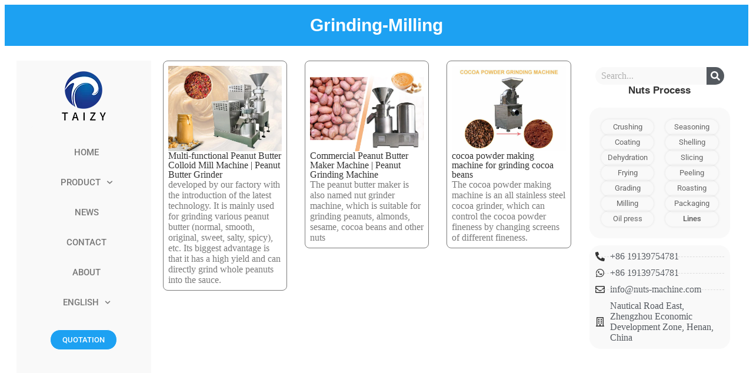

--- FILE ---
content_type: text/html; charset=UTF-8
request_url: https://nuts-machine.com/products/nut-processing-machine/grinding-milling/
body_size: 16405
content:
<!doctype html>
<html lang="en-US" prefix="og: https://ogp.me/ns#">
<head>
	<meta charset="UTF-8">
	<meta name="viewport" content="width=device-width, initial-scale=1">
	<link rel="profile" href="https://gmpg.org/xfn/11">
	
<!-- Search Engine Optimization by Rank Math PRO - https://rankmath.com/ -->
<title>Grinding-Milling - Taizy Machinery</title>
<meta name="robots" content="follow, noindex"/>
<meta property="og:locale" content="en_US" />
<meta property="og:type" content="article" />
<meta property="og:title" content="Grinding-Milling - Taizy Machinery" />
<meta property="og:url" content="https://nuts-machine.com/products/nut-processing-machine/grinding-milling/" />
<meta property="og:site_name" content="Taizy Machinery" />
<meta name="twitter:card" content="summary_large_image" />
<meta name="twitter:title" content="Grinding-Milling - Taizy Machinery" />
<meta name="twitter:label1" content="Posts" />
<meta name="twitter:data1" content="3" />
<script type="application/ld+json" class="rank-math-schema-pro">{"@context":"https://schema.org","@graph":[{"@type":"BreadcrumbList","@id":"https://nuts-machine.com/products/nut-processing-machine/grinding-milling/#breadcrumb","itemListElement":[{"@type":"ListItem","position":"1","item":{"@id":"https://nuts-machine.com","name":"Nut Machinery"}},{"@type":"ListItem","position":"2","item":{"@id":"https://nuts-machine.com/products/nut-processing-machine/grinding-milling/","name":"Grinding-Milling"}}]}]}</script>
<!-- /Rank Math WordPress SEO plugin -->

<link rel='dns-prefetch' href='//stats.nuts-machine.com' />
<link rel='preconnect' href='https://static.nuts-machine.com' />
<link rel="alternate" type="application/rss+xml" title="Taizy Machinery &raquo; Feed" href="https://nuts-machine.com/feed/" />
<link rel="alternate" type="application/rss+xml" title="Taizy Machinery &raquo; Grinding-Milling Category Feed" href="https://nuts-machine.com/products/nut-processing-machine/grinding-milling/feed/" />
<style id='wp-img-auto-sizes-contain-inline-css'>
img:is([sizes=auto i],[sizes^="auto," i]){contain-intrinsic-size:3000px 1500px}
/*# sourceURL=wp-img-auto-sizes-contain-inline-css */
</style>

<link rel='stylesheet' id='dashicons-css' href='https://static.nuts-machine.com/wp-includes/css/dashicons.min.css?ver=6.9' media='all' />
<link rel='stylesheet' id='post-views-counter-frontend-css' href='https://nuts-machine.com/wp-content/plugins/post-views-counter/css/frontend.css?ver=1.7.3' media='all' />
<style id='wp-emoji-styles-inline-css'>

	img.wp-smiley, img.emoji {
		display: inline !important;
		border: none !important;
		box-shadow: none !important;
		height: 1em !important;
		width: 1em !important;
		margin: 0 0.07em !important;
		vertical-align: -0.1em !important;
		background: none !important;
		padding: 0 !important;
	}
/*# sourceURL=wp-emoji-styles-inline-css */
</style>
<link rel='stylesheet' id='wp-block-library-css' href='https://nuts-machine.com/wp-content/plugins/gutenberg/build/styles/block-library/style.min.css?ver=22.4.1' media='all' />
<style id='global-styles-inline-css'>
:root{--wp--preset--aspect-ratio--square: 1;--wp--preset--aspect-ratio--4-3: 4/3;--wp--preset--aspect-ratio--3-4: 3/4;--wp--preset--aspect-ratio--3-2: 3/2;--wp--preset--aspect-ratio--2-3: 2/3;--wp--preset--aspect-ratio--16-9: 16/9;--wp--preset--aspect-ratio--9-16: 9/16;--wp--preset--color--black: #000000;--wp--preset--color--cyan-bluish-gray: #abb8c3;--wp--preset--color--white: #ffffff;--wp--preset--color--pale-pink: #f78da7;--wp--preset--color--vivid-red: #cf2e2e;--wp--preset--color--luminous-vivid-orange: #ff6900;--wp--preset--color--luminous-vivid-amber: #fcb900;--wp--preset--color--light-green-cyan: #7bdcb5;--wp--preset--color--vivid-green-cyan: #00d084;--wp--preset--color--pale-cyan-blue: #8ed1fc;--wp--preset--color--vivid-cyan-blue: #0693e3;--wp--preset--color--vivid-purple: #9b51e0;--wp--preset--gradient--vivid-cyan-blue-to-vivid-purple: linear-gradient(135deg,rgb(6,147,227) 0%,rgb(155,81,224) 100%);--wp--preset--gradient--light-green-cyan-to-vivid-green-cyan: linear-gradient(135deg,rgb(122,220,180) 0%,rgb(0,208,130) 100%);--wp--preset--gradient--luminous-vivid-amber-to-luminous-vivid-orange: linear-gradient(135deg,rgb(252,185,0) 0%,rgb(255,105,0) 100%);--wp--preset--gradient--luminous-vivid-orange-to-vivid-red: linear-gradient(135deg,rgb(255,105,0) 0%,rgb(207,46,46) 100%);--wp--preset--gradient--very-light-gray-to-cyan-bluish-gray: linear-gradient(135deg,rgb(238,238,238) 0%,rgb(169,184,195) 100%);--wp--preset--gradient--cool-to-warm-spectrum: linear-gradient(135deg,rgb(74,234,220) 0%,rgb(151,120,209) 20%,rgb(207,42,186) 40%,rgb(238,44,130) 60%,rgb(251,105,98) 80%,rgb(254,248,76) 100%);--wp--preset--gradient--blush-light-purple: linear-gradient(135deg,rgb(255,206,236) 0%,rgb(152,150,240) 100%);--wp--preset--gradient--blush-bordeaux: linear-gradient(135deg,rgb(254,205,165) 0%,rgb(254,45,45) 50%,rgb(107,0,62) 100%);--wp--preset--gradient--luminous-dusk: linear-gradient(135deg,rgb(255,203,112) 0%,rgb(199,81,192) 50%,rgb(65,88,208) 100%);--wp--preset--gradient--pale-ocean: linear-gradient(135deg,rgb(255,245,203) 0%,rgb(182,227,212) 50%,rgb(51,167,181) 100%);--wp--preset--gradient--electric-grass: linear-gradient(135deg,rgb(202,248,128) 0%,rgb(113,206,126) 100%);--wp--preset--gradient--midnight: linear-gradient(135deg,rgb(2,3,129) 0%,rgb(40,116,252) 100%);--wp--preset--font-size--small: 13px;--wp--preset--font-size--medium: 20px;--wp--preset--font-size--large: 36px;--wp--preset--font-size--x-large: 42px;--wp--preset--spacing--20: 0.44rem;--wp--preset--spacing--30: 0.67rem;--wp--preset--spacing--40: 1rem;--wp--preset--spacing--50: 1.5rem;--wp--preset--spacing--60: 2.25rem;--wp--preset--spacing--70: 3.38rem;--wp--preset--spacing--80: 5.06rem;--wp--preset--shadow--natural: 6px 6px 9px rgba(0, 0, 0, 0.2);--wp--preset--shadow--deep: 12px 12px 50px rgba(0, 0, 0, 0.4);--wp--preset--shadow--sharp: 6px 6px 0px rgba(0, 0, 0, 0.2);--wp--preset--shadow--outlined: 6px 6px 0px -3px rgb(255, 255, 255), 6px 6px rgb(0, 0, 0);--wp--preset--shadow--crisp: 6px 6px 0px rgb(0, 0, 0);}:root { --wp--style--global--content-size: 800px;--wp--style--global--wide-size: 1200px; }:where(body) { margin: 0; }.wp-site-blocks > .alignleft { float: left; margin-right: 2em; }.wp-site-blocks > .alignright { float: right; margin-left: 2em; }.wp-site-blocks > .aligncenter { justify-content: center; margin-left: auto; margin-right: auto; }:where(.wp-site-blocks) > * { margin-block-start: 24px; margin-block-end: 0; }:where(.wp-site-blocks) > :first-child { margin-block-start: 0; }:where(.wp-site-blocks) > :last-child { margin-block-end: 0; }:root { --wp--style--block-gap: 24px; }:root :where(.is-layout-flow) > :first-child{margin-block-start: 0;}:root :where(.is-layout-flow) > :last-child{margin-block-end: 0;}:root :where(.is-layout-flow) > *{margin-block-start: 24px;margin-block-end: 0;}:root :where(.is-layout-constrained) > :first-child{margin-block-start: 0;}:root :where(.is-layout-constrained) > :last-child{margin-block-end: 0;}:root :where(.is-layout-constrained) > *{margin-block-start: 24px;margin-block-end: 0;}:root :where(.is-layout-flex){gap: 24px;}:root :where(.is-layout-grid){gap: 24px;}.is-layout-flow > .alignleft{float: left;margin-inline-start: 0;margin-inline-end: 2em;}.is-layout-flow > .alignright{float: right;margin-inline-start: 2em;margin-inline-end: 0;}.is-layout-flow > .aligncenter{margin-left: auto !important;margin-right: auto !important;}.is-layout-constrained > .alignleft{float: left;margin-inline-start: 0;margin-inline-end: 2em;}.is-layout-constrained > .alignright{float: right;margin-inline-start: 2em;margin-inline-end: 0;}.is-layout-constrained > .aligncenter{margin-left: auto !important;margin-right: auto !important;}.is-layout-constrained > :where(:not(.alignleft):not(.alignright):not(.alignfull)){max-width: var(--wp--style--global--content-size);margin-left: auto !important;margin-right: auto !important;}.is-layout-constrained > .alignwide{max-width: var(--wp--style--global--wide-size);}body .is-layout-flex{display: flex;}.is-layout-flex{flex-wrap: wrap;align-items: center;}.is-layout-flex > :is(*, div){margin: 0;}body .is-layout-grid{display: grid;}.is-layout-grid > :is(*, div){margin: 0;}body{padding-top: 0px;padding-right: 0px;padding-bottom: 0px;padding-left: 0px;}a:where(:not(.wp-element-button)){text-decoration: underline;}:root :where(.wp-element-button, .wp-block-button__link){background-color: #32373c;border-width: 0;color: #fff;font-family: inherit;font-size: inherit;font-style: inherit;font-weight: inherit;letter-spacing: inherit;line-height: inherit;padding-top: calc(0.667em + 2px);padding-right: calc(1.333em + 2px);padding-bottom: calc(0.667em + 2px);padding-left: calc(1.333em + 2px);text-decoration: none;text-transform: inherit;}.has-black-color{color: var(--wp--preset--color--black) !important;}.has-cyan-bluish-gray-color{color: var(--wp--preset--color--cyan-bluish-gray) !important;}.has-white-color{color: var(--wp--preset--color--white) !important;}.has-pale-pink-color{color: var(--wp--preset--color--pale-pink) !important;}.has-vivid-red-color{color: var(--wp--preset--color--vivid-red) !important;}.has-luminous-vivid-orange-color{color: var(--wp--preset--color--luminous-vivid-orange) !important;}.has-luminous-vivid-amber-color{color: var(--wp--preset--color--luminous-vivid-amber) !important;}.has-light-green-cyan-color{color: var(--wp--preset--color--light-green-cyan) !important;}.has-vivid-green-cyan-color{color: var(--wp--preset--color--vivid-green-cyan) !important;}.has-pale-cyan-blue-color{color: var(--wp--preset--color--pale-cyan-blue) !important;}.has-vivid-cyan-blue-color{color: var(--wp--preset--color--vivid-cyan-blue) !important;}.has-vivid-purple-color{color: var(--wp--preset--color--vivid-purple) !important;}.has-black-background-color{background-color: var(--wp--preset--color--black) !important;}.has-cyan-bluish-gray-background-color{background-color: var(--wp--preset--color--cyan-bluish-gray) !important;}.has-white-background-color{background-color: var(--wp--preset--color--white) !important;}.has-pale-pink-background-color{background-color: var(--wp--preset--color--pale-pink) !important;}.has-vivid-red-background-color{background-color: var(--wp--preset--color--vivid-red) !important;}.has-luminous-vivid-orange-background-color{background-color: var(--wp--preset--color--luminous-vivid-orange) !important;}.has-luminous-vivid-amber-background-color{background-color: var(--wp--preset--color--luminous-vivid-amber) !important;}.has-light-green-cyan-background-color{background-color: var(--wp--preset--color--light-green-cyan) !important;}.has-vivid-green-cyan-background-color{background-color: var(--wp--preset--color--vivid-green-cyan) !important;}.has-pale-cyan-blue-background-color{background-color: var(--wp--preset--color--pale-cyan-blue) !important;}.has-vivid-cyan-blue-background-color{background-color: var(--wp--preset--color--vivid-cyan-blue) !important;}.has-vivid-purple-background-color{background-color: var(--wp--preset--color--vivid-purple) !important;}.has-black-border-color{border-color: var(--wp--preset--color--black) !important;}.has-cyan-bluish-gray-border-color{border-color: var(--wp--preset--color--cyan-bluish-gray) !important;}.has-white-border-color{border-color: var(--wp--preset--color--white) !important;}.has-pale-pink-border-color{border-color: var(--wp--preset--color--pale-pink) !important;}.has-vivid-red-border-color{border-color: var(--wp--preset--color--vivid-red) !important;}.has-luminous-vivid-orange-border-color{border-color: var(--wp--preset--color--luminous-vivid-orange) !important;}.has-luminous-vivid-amber-border-color{border-color: var(--wp--preset--color--luminous-vivid-amber) !important;}.has-light-green-cyan-border-color{border-color: var(--wp--preset--color--light-green-cyan) !important;}.has-vivid-green-cyan-border-color{border-color: var(--wp--preset--color--vivid-green-cyan) !important;}.has-pale-cyan-blue-border-color{border-color: var(--wp--preset--color--pale-cyan-blue) !important;}.has-vivid-cyan-blue-border-color{border-color: var(--wp--preset--color--vivid-cyan-blue) !important;}.has-vivid-purple-border-color{border-color: var(--wp--preset--color--vivid-purple) !important;}.has-vivid-cyan-blue-to-vivid-purple-gradient-background{background: var(--wp--preset--gradient--vivid-cyan-blue-to-vivid-purple) !important;}.has-light-green-cyan-to-vivid-green-cyan-gradient-background{background: var(--wp--preset--gradient--light-green-cyan-to-vivid-green-cyan) !important;}.has-luminous-vivid-amber-to-luminous-vivid-orange-gradient-background{background: var(--wp--preset--gradient--luminous-vivid-amber-to-luminous-vivid-orange) !important;}.has-luminous-vivid-orange-to-vivid-red-gradient-background{background: var(--wp--preset--gradient--luminous-vivid-orange-to-vivid-red) !important;}.has-very-light-gray-to-cyan-bluish-gray-gradient-background{background: var(--wp--preset--gradient--very-light-gray-to-cyan-bluish-gray) !important;}.has-cool-to-warm-spectrum-gradient-background{background: var(--wp--preset--gradient--cool-to-warm-spectrum) !important;}.has-blush-light-purple-gradient-background{background: var(--wp--preset--gradient--blush-light-purple) !important;}.has-blush-bordeaux-gradient-background{background: var(--wp--preset--gradient--blush-bordeaux) !important;}.has-luminous-dusk-gradient-background{background: var(--wp--preset--gradient--luminous-dusk) !important;}.has-pale-ocean-gradient-background{background: var(--wp--preset--gradient--pale-ocean) !important;}.has-electric-grass-gradient-background{background: var(--wp--preset--gradient--electric-grass) !important;}.has-midnight-gradient-background{background: var(--wp--preset--gradient--midnight) !important;}.has-small-font-size{font-size: var(--wp--preset--font-size--small) !important;}.has-medium-font-size{font-size: var(--wp--preset--font-size--medium) !important;}.has-large-font-size{font-size: var(--wp--preset--font-size--large) !important;}.has-x-large-font-size{font-size: var(--wp--preset--font-size--x-large) !important;}
:root :where(.wp-block-pullquote){font-size: 1.5em;line-height: 1.6;}
/*# sourceURL=global-styles-inline-css */
</style>
<link rel='stylesheet' id='livechat-style-css' href='https://nuts-machine.com/wp-content/plugins/livechat/assets/css/livechat.css?ver=1758007445' media='all' />
<link rel='stylesheet' id='intl-tel-input-style-css' href='https://nuts-machine.com/wp-content/plugins/livechat/assets/css/intlTelInput.min.css?ver=1758007445' media='all' />
<link rel='stylesheet' id='elementor-frontend-css' href='https://nuts-machine.com/wp-content/plugins/elementor/assets/css/frontend.min.css?ver=3.34.3' media='all' />
<link rel='stylesheet' id='widget-nav-menu-css' href='https://nuts-machine.com/wp-content/plugins/elementor-pro/assets/css/widget-nav-menu.min.css?ver=3.34.3' media='all' />
<link rel='stylesheet' id='e-sticky-css' href='https://nuts-machine.com/wp-content/plugins/elementor-pro/assets/css/modules/sticky.min.css?ver=3.34.3' media='all' />
<link rel='stylesheet' id='widget-heading-css' href='https://nuts-machine.com/wp-content/plugins/elementor/assets/css/widget-heading.min.css?ver=3.34.3' media='all' />
<link rel='stylesheet' id='widget-loop-common-css' href='https://nuts-machine.com/wp-content/plugins/elementor-pro/assets/css/widget-loop-common.min.css?ver=3.34.3' media='all' />
<link rel='stylesheet' id='widget-loop-grid-css' href='https://nuts-machine.com/wp-content/plugins/elementor-pro/assets/css/widget-loop-grid.min.css?ver=3.34.3' media='all' />
<link rel='stylesheet' id='elementor-post-5-css' href='https://static.nuts-machine.com/wp-content/uploads/elementor/css/post-5.css?ver=1769823020' media='all' />
<link rel='stylesheet' id='elementor-post-6-css' href='https://static.nuts-machine.com/wp-content/uploads/elementor/css/post-6.css?ver=1769823020' media='all' />
<link rel='stylesheet' id='elementor-post-227-css' href='https://static.nuts-machine.com/wp-content/uploads/elementor/css/post-227.css?ver=1769823020' media='all' />
<link rel='stylesheet' id='elementor-post-243-css' href='https://static.nuts-machine.com/wp-content/uploads/elementor/css/post-243.css?ver=1769823354' media='all' />
<link rel='stylesheet' id='trp-language-switcher-v2-css' href='https://nuts-machine.com/wp-content/plugins/translatepress-multilingual/assets/css/trp-language-switcher-v2.css?ver=3.0.7' media='all' />
<link rel='stylesheet' id='elementor-gf-local-roboto-css' href='https://static.nuts-machine.com/wp-content/uploads/elementor/google-fonts/css/roboto.css?ver=1737593722' media='all' />
<script defer data-domain='nuts-machine.com' data-api='https://stats.nuts-machine.com/api/event' data-cfasync='false' src="https://stats.nuts-machine.com/js/plausible.outbound-links.js?ver=2.5.0" id="plausible-analytics-js"></script>
<script id="plausible-analytics-js-after">
window.plausible = window.plausible || function() { (window.plausible.q = window.plausible.q || []).push(arguments) }
//# sourceURL=plausible-analytics-js-after
</script>
<script src="https://nuts-machine.com/wp-content/plugins/livechat/assets/js/intlTelInput.min.js?ver=1758007445" id="intl-tel-input-func-js"></script>
<script src="https://static.nuts-machine.com/wp-includes/js/jquery/jquery.min.js?ver=3.7.1" id="jquery-core-js"></script>
<script src="https://static.nuts-machine.com/wp-includes/js/jquery/jquery-migrate.min.js?ver=3.4.1" id="jquery-migrate-js"></script>
<script src="https://nuts-machine.com/wp-content/plugins/translatepress-multilingual/assets/js/trp-frontend-language-switcher.js?ver=3.0.7" id="trp-language-switcher-js-v2-js"></script>
<link rel="https://api.w.org/" href="https://nuts-machine.com/wp-json/" /><link rel="alternate" title="JSON" type="application/json" href="https://nuts-machine.com/wp-json/wp/v2/categories/18" /><link rel="EditURI" type="application/rsd+xml" title="RSD" href="https://nuts-machine.com/xmlrpc.php?rsd" />
<meta name="generator" content="WordPress 6.9" />
<link rel="alternate" hreflang="en-US" href="https://nuts-machine.com/products/nut-processing-machine/grinding-milling/"/>
<link rel="alternate" hreflang="fr-FR" href="https://nuts-machine.com/fr/products/nut-processing-machine/grinding-milling/"/>
<link rel="alternate" hreflang="es-ES" href="https://nuts-machine.com/es/products/nut-processing-machine/grinding-milling/"/>
<link rel="alternate" hreflang="pt-PT" href="https://nuts-machine.com/pt/products/nut-processing-machine/grinding-milling/"/>
<link rel="alternate" hreflang="ar" href="https://nuts-machine.com/ar/products/nut-processing-machine/grinding-milling/"/>
<link rel="alternate" hreflang="ru-RU" href="https://nuts-machine.com/ru/products/nut-processing-machine/grinding-milling/"/>
<link rel="alternate" hreflang="ja" href="https://nuts-machine.com/ja/products/nut-processing-machine/grinding-milling/"/>
<link rel="alternate" hreflang="hi-IN" href="https://nuts-machine.com/hi/products/nut-processing-machine/grinding-milling/"/>
<link rel="alternate" hreflang="bn-BD" href="https://nuts-machine.com/bn/products/nut-processing-machine/grinding-milling/"/>
<link rel="alternate" hreflang="ur" href="https://nuts-machine.com/ur/products/nut-processing-machine/grinding-milling/"/>
<link rel="alternate" hreflang="id-ID" href="https://nuts-machine.com/id/products/nut-processing-machine/grinding-milling/"/>
<link rel="alternate" hreflang="de-DE" href="https://nuts-machine.com/de/products/nut-processing-machine/grinding-milling/"/>
<link rel="alternate" hreflang="ko-KR" href="https://nuts-machine.com/ko/products/nut-processing-machine/grinding-milling/"/>
<link rel="alternate" hreflang="zh-CN" href="https://nuts-machine.com/zh/products/nut-processing-machine/grinding-milling/"/>
<link rel="alternate" hreflang="sw" href="https://nuts-machine.com/sw/products/nut-processing-machine/grinding-milling/"/>
<link rel="alternate" hreflang="en" href="https://nuts-machine.com/products/nut-processing-machine/grinding-milling/"/>
<link rel="alternate" hreflang="fr" href="https://nuts-machine.com/fr/products/nut-processing-machine/grinding-milling/"/>
<link rel="alternate" hreflang="es" href="https://nuts-machine.com/es/products/nut-processing-machine/grinding-milling/"/>
<link rel="alternate" hreflang="pt" href="https://nuts-machine.com/pt/products/nut-processing-machine/grinding-milling/"/>
<link rel="alternate" hreflang="ru" href="https://nuts-machine.com/ru/products/nut-processing-machine/grinding-milling/"/>
<link rel="alternate" hreflang="hi" href="https://nuts-machine.com/hi/products/nut-processing-machine/grinding-milling/"/>
<link rel="alternate" hreflang="bn" href="https://nuts-machine.com/bn/products/nut-processing-machine/grinding-milling/"/>
<link rel="alternate" hreflang="id" href="https://nuts-machine.com/id/products/nut-processing-machine/grinding-milling/"/>
<link rel="alternate" hreflang="de" href="https://nuts-machine.com/de/products/nut-processing-machine/grinding-milling/"/>
<link rel="alternate" hreflang="ko" href="https://nuts-machine.com/ko/products/nut-processing-machine/grinding-milling/"/>
<link rel="alternate" hreflang="zh" href="https://nuts-machine.com/zh/products/nut-processing-machine/grinding-milling/"/>
<meta name="generator" content="Elementor 3.34.3; features: e_font_icon_svg, additional_custom_breakpoints; settings: css_print_method-external, google_font-enabled, font_display-auto">
<!-- Global site tag (gtag.js) - Google Analytics -->
<script async src="https://www.googletagmanager.com/gtag/js?id=G-Z8JD60HFPZ"></script>
<script>
  window.dataLayer = window.dataLayer || [];
  function gtag(){dataLayer.push(arguments);}
  gtag('js', new Date());

  gtag('config', 'G-Z8JD60HFPZ');
</script>
			<style>
				.e-con.e-parent:nth-of-type(n+4):not(.e-lazyloaded):not(.e-no-lazyload),
				.e-con.e-parent:nth-of-type(n+4):not(.e-lazyloaded):not(.e-no-lazyload) * {
					background-image: none !important;
				}
				@media screen and (max-height: 1024px) {
					.e-con.e-parent:nth-of-type(n+3):not(.e-lazyloaded):not(.e-no-lazyload),
					.e-con.e-parent:nth-of-type(n+3):not(.e-lazyloaded):not(.e-no-lazyload) * {
						background-image: none !important;
					}
				}
				@media screen and (max-height: 640px) {
					.e-con.e-parent:nth-of-type(n+2):not(.e-lazyloaded):not(.e-no-lazyload),
					.e-con.e-parent:nth-of-type(n+2):not(.e-lazyloaded):not(.e-no-lazyload) * {
						background-image: none !important;
					}
				}
			</style>
			<link rel="icon" href="https://static.nuts-machine.com/wp-content/uploads/2020/10/cropped-1-32x32.png" sizes="32x32" />
<link rel="icon" href="https://static.nuts-machine.com/wp-content/uploads/2020/10/cropped-1-192x192.png" sizes="192x192" />
<link rel="apple-touch-icon" href="https://static.nuts-machine.com/wp-content/uploads/2020/10/cropped-1-180x180.png" />
<meta name="msapplication-TileImage" content="https://static.nuts-machine.com/wp-content/uploads/2020/10/cropped-1-270x270.png" />
		<style id="wp-custom-css">
			.elementor-icon-list-items .elementor-icon-list-item{
	list-style:none;
}

.elementor-widget .elementor-icon-list-icon svg{
	width:16px;
	height:16px;
}

.elementor-post__thumbnail{
	padding-bottom: 10px !important;
}		</style>
		</head>
<body class="archive category category-grinding-milling category-18 wp-custom-logo wp-embed-responsive wp-theme-hello-elementor translatepress-en_US hello-elementor-default elementor-page-243 elementor-default elementor-template-full-width elementor-kit-5">


<a class="skip-link screen-reader-text" href="#content">Skip to content</a>

		<header data-elementor-type="header" data-elementor-id="6" class="elementor elementor-6 elementor-location-header" data-elementor-post-type="elementor_library">
			<section class="elementor-element elementor-element-dcb6ea3 elementor-hidden-desktop elementor-hidden-tablet e-flex e-con-boxed e-con e-parent" data-id="dcb6ea3" data-element_type="container" data-settings="{&quot;background_background&quot;:&quot;classic&quot;,&quot;sticky&quot;:&quot;top&quot;,&quot;sticky_on&quot;:[&quot;desktop&quot;,&quot;tablet&quot;,&quot;mobile&quot;],&quot;sticky_offset&quot;:0,&quot;sticky_effects_offset&quot;:0,&quot;sticky_anchor_link_offset&quot;:0}">
					<div class="e-con-inner">
				<div class="elementor-element elementor-element-897263f elementor-nav-menu--stretch elementor-nav-menu__text-align-center elementor-nav-menu--toggle elementor-nav-menu--burger elementor-widget elementor-widget-nav-menu" data-id="897263f" data-element_type="widget" data-settings="{&quot;layout&quot;:&quot;dropdown&quot;,&quot;full_width&quot;:&quot;stretch&quot;,&quot;submenu_icon&quot;:{&quot;value&quot;:&quot;&lt;svg aria-hidden=\&quot;true\&quot; class=\&quot;e-font-icon-svg e-fas-caret-down\&quot; viewBox=\&quot;0 0 320 512\&quot; xmlns=\&quot;http:\/\/www.w3.org\/2000\/svg\&quot;&gt;&lt;path d=\&quot;M31.3 192h257.3c17.8 0 26.7 21.5 14.1 34.1L174.1 354.8c-7.8 7.8-20.5 7.8-28.3 0L17.2 226.1C4.6 213.5 13.5 192 31.3 192z\&quot;&gt;&lt;\/path&gt;&lt;\/svg&gt;&quot;,&quot;library&quot;:&quot;fa-solid&quot;},&quot;toggle&quot;:&quot;burger&quot;}" data-widget_type="nav-menu.default">
							<div class="elementor-menu-toggle" role="button" tabindex="0" aria-label="Menu Toggle" aria-expanded="false">
			<svg aria-hidden="true" role="presentation" class="elementor-menu-toggle__icon--open e-font-icon-svg e-eicon-menu-bar" viewBox="0 0 1000 1000" xmlns="http://www.w3.org/2000/svg"><path d="M104 333H896C929 333 958 304 958 271S929 208 896 208H104C71 208 42 237 42 271S71 333 104 333ZM104 583H896C929 583 958 554 958 521S929 458 896 458H104C71 458 42 487 42 521S71 583 104 583ZM104 833H896C929 833 958 804 958 771S929 708 896 708H104C71 708 42 737 42 771S71 833 104 833Z"></path></svg><svg aria-hidden="true" role="presentation" class="elementor-menu-toggle__icon--close e-font-icon-svg e-eicon-close" viewBox="0 0 1000 1000" xmlns="http://www.w3.org/2000/svg"><path d="M742 167L500 408 258 167C246 154 233 150 217 150 196 150 179 158 167 167 154 179 150 196 150 212 150 229 154 242 171 254L408 500 167 742C138 771 138 800 167 829 196 858 225 858 254 829L496 587 738 829C750 842 767 846 783 846 800 846 817 842 829 829 842 817 846 804 846 783 846 767 842 750 829 737L588 500 833 258C863 229 863 200 833 171 804 137 775 137 742 167Z"></path></svg>		</div>
					<nav class="elementor-nav-menu--dropdown elementor-nav-menu__container" aria-hidden="true">
				<ul id="menu-2-897263f" class="elementor-nav-menu"><li class="menu-item menu-item-type-custom menu-item-object-custom menu-item-home menu-item-66"><a href="https://nuts-machine.com/" class="elementor-item" tabindex="-1">Home</a></li>
<li class="menu-item menu-item-type-taxonomy menu-item-object-category current-category-ancestor menu-item-has-children menu-item-72"><a href="https://nuts-machine.com/products/" class="elementor-item" tabindex="-1">Product</a>
<ul class="sub-menu elementor-nav-menu--dropdown">
	<li class="menu-item menu-item-type-taxonomy menu-item-object-category menu-item-11469"><a href="https://nuts-machine.com/products/grading-machine/" class="elementor-sub-item" tabindex="-1">Nut Grading Machine</a></li>
	<li class="menu-item menu-item-type-taxonomy menu-item-object-category menu-item-11473"><a href="https://nuts-machine.com/products/shelling-cracking/" class="elementor-sub-item" tabindex="-1">Nut Shelling &amp; Cracking Machine</a></li>
	<li class="menu-item menu-item-type-taxonomy menu-item-object-category menu-item-11470"><a href="https://nuts-machine.com/products/nut-peeling-machine/" class="elementor-sub-item" tabindex="-1">Nut Peeling Machine</a></li>
	<li class="menu-item menu-item-type-taxonomy menu-item-object-category menu-item-11468"><a href="https://nuts-machine.com/products/dehydration-machine/" class="elementor-sub-item" tabindex="-1">Dehydration Machine</a></li>
	<li class="menu-item menu-item-type-taxonomy menu-item-object-category menu-item-12092"><a href="https://nuts-machine.com/products/nut-packaging-machine/" class="elementor-sub-item" tabindex="-1">Nut Packaging Machine</a></li>
	<li class="menu-item menu-item-type-taxonomy menu-item-object-category current-category-ancestor menu-item-11472"><a href="https://nuts-machine.com/products/nut-processing-machine/" class="elementor-sub-item" tabindex="-1">Nut Processing Machine</a></li>
	<li class="menu-item menu-item-type-taxonomy menu-item-object-category menu-item-11471"><a href="https://nuts-machine.com/products/processing-line/" class="elementor-sub-item" tabindex="-1">Nut Processing Line</a></li>
</ul>
</li>
<li class="menu-item menu-item-type-taxonomy menu-item-object-category menu-item-71"><a href="https://nuts-machine.com/news/" class="elementor-item" tabindex="-1">News</a></li>
<li class="menu-item menu-item-type-post_type menu-item-object-page menu-item-202"><a href="https://nuts-machine.com/contact-us/" class="elementor-item" tabindex="-1">Contact</a></li>
<li class="menu-item menu-item-type-post_type menu-item-object-page menu-item-203"><a href="https://nuts-machine.com/about-us/" class="elementor-item" tabindex="-1">About</a></li>
<li class="trp-language-switcher-container trp-menu-ls-item trp-menu-ls-desktop current-language-menu-item menu-item menu-item-type-post_type menu-item-object-language_switcher menu-item-has-children menu-item-9931"><a href="https://nuts-machine.com/products/nut-processing-machine/grinding-milling/" class="elementor-item" tabindex="-1"><span class="trp-menu-ls-label" data-no-translation title="English"><span class="trp-ls-language-name">English</span></span></a>
<ul class="sub-menu elementor-nav-menu--dropdown">
	<li class="trp-language-switcher-container trp-menu-ls-item trp-menu-ls-desktop menu-item menu-item-type-post_type menu-item-object-language_switcher menu-item-9930"><a href="https://nuts-machine.com/ar/products/nut-processing-machine/grinding-milling/" class="elementor-sub-item" tabindex="-1"><span class="trp-menu-ls-label" data-no-translation title="العربية"><span class="trp-ls-language-name">العربية</span></span></a></li>
	<li class="trp-language-switcher-container trp-menu-ls-item trp-menu-ls-desktop menu-item menu-item-type-post_type menu-item-object-language_switcher menu-item-9933"><a href="https://nuts-machine.com/fr/products/nut-processing-machine/grinding-milling/" class="elementor-sub-item" tabindex="-1"><span class="trp-menu-ls-label" data-no-translation title="Français"><span class="trp-ls-language-name">Français</span></span></a></li>
	<li class="trp-language-switcher-container trp-menu-ls-item trp-menu-ls-desktop menu-item menu-item-type-post_type menu-item-object-language_switcher menu-item-9934"><a href="https://nuts-machine.com/pt/products/nut-processing-machine/grinding-milling/" class="elementor-sub-item" tabindex="-1"><span class="trp-menu-ls-label" data-no-translation title="Português"><span class="trp-ls-language-name">Português</span></span></a></li>
	<li class="trp-language-switcher-container trp-menu-ls-item trp-menu-ls-desktop menu-item menu-item-type-post_type menu-item-object-language_switcher menu-item-9935"><a href="https://nuts-machine.com/ru/products/nut-processing-machine/grinding-milling/" class="elementor-sub-item" tabindex="-1"><span class="trp-menu-ls-label" data-no-translation title="Русский"><span class="trp-ls-language-name">Русский</span></span></a></li>
	<li class="trp-language-switcher-container trp-menu-ls-item trp-menu-ls-desktop menu-item menu-item-type-post_type menu-item-object-language_switcher menu-item-9936"><a href="https://nuts-machine.com/es/products/nut-processing-machine/grinding-milling/" class="elementor-sub-item" tabindex="-1"><span class="trp-menu-ls-label" data-no-translation title="Español"><span class="trp-ls-language-name">Español</span></span></a></li>
	<li class="trp-language-switcher-container trp-menu-ls-item trp-menu-ls-desktop menu-item menu-item-type-post_type menu-item-object-language_switcher menu-item-11487"><a href="https://nuts-machine.com/zh/products/nut-processing-machine/grinding-milling/" class="elementor-sub-item" tabindex="-1"><span class="trp-menu-ls-label" data-no-translation title="简体中文"><span class="trp-ls-language-name">简体中文</span></span></a></li>
	<li class="trp-language-switcher-container trp-menu-ls-item trp-menu-ls-desktop menu-item menu-item-type-post_type menu-item-object-language_switcher menu-item-11479"><a href="https://nuts-machine.com/ja/products/nut-processing-machine/grinding-milling/" class="elementor-sub-item" tabindex="-1"><span class="trp-menu-ls-label" data-no-translation title="日本語"><span class="trp-ls-language-name">日本語</span></span></a></li>
	<li class="trp-language-switcher-container trp-menu-ls-item trp-menu-ls-desktop menu-item menu-item-type-post_type menu-item-object-language_switcher menu-item-11488"><a href="https://nuts-machine.com/ko/products/nut-processing-machine/grinding-milling/" class="elementor-sub-item" tabindex="-1"><span class="trp-menu-ls-label" data-no-translation title="한국어"><span class="trp-ls-language-name">한국어</span></span></a></li>
	<li class="trp-language-switcher-container trp-menu-ls-item trp-menu-ls-desktop menu-item menu-item-type-post_type menu-item-object-language_switcher menu-item-11489"><a href="https://nuts-machine.com/de/products/nut-processing-machine/grinding-milling/" class="elementor-sub-item" tabindex="-1"><span class="trp-menu-ls-label" data-no-translation title="Deutsch"><span class="trp-ls-language-name">Deutsch</span></span></a></li>
	<li class="trp-language-switcher-container trp-menu-ls-item trp-menu-ls-desktop menu-item menu-item-type-post_type menu-item-object-language_switcher menu-item-11490"><a href="https://nuts-machine.com/id/products/nut-processing-machine/grinding-milling/" class="elementor-sub-item" tabindex="-1"><span class="trp-menu-ls-label" data-no-translation title="Bahasa Indonesia"><span class="trp-ls-language-name">Bahasa Indonesia</span></span></a></li>
	<li class="trp-language-switcher-container trp-menu-ls-item trp-menu-ls-desktop menu-item menu-item-type-post_type menu-item-object-language_switcher menu-item-11491"><a href="https://nuts-machine.com/ur/products/nut-processing-machine/grinding-milling/" class="elementor-sub-item" tabindex="-1"><span class="trp-menu-ls-label" data-no-translation title="اردو"><span class="trp-ls-language-name">اردو</span></span></a></li>
	<li class="trp-language-switcher-container trp-menu-ls-item trp-menu-ls-desktop menu-item menu-item-type-post_type menu-item-object-language_switcher menu-item-11492"><a href="https://nuts-machine.com/bn/products/nut-processing-machine/grinding-milling/" class="elementor-sub-item" tabindex="-1"><span class="trp-menu-ls-label" data-no-translation title="বাংলা"><span class="trp-ls-language-name">বাংলা</span></span></a></li>
	<li class="trp-language-switcher-container trp-menu-ls-item trp-menu-ls-desktop menu-item menu-item-type-post_type menu-item-object-language_switcher menu-item-11493"><a href="https://nuts-machine.com/hi/products/nut-processing-machine/grinding-milling/" class="elementor-sub-item" tabindex="-1"><span class="trp-menu-ls-label" data-no-translation title="हिन्दी"><span class="trp-ls-language-name">हिन्दी</span></span></a></li>
	<li class="trp-language-switcher-container trp-menu-ls-item trp-menu-ls-desktop menu-item menu-item-type-post_type menu-item-object-language_switcher menu-item-11503"><a href="https://nuts-machine.com/sw/products/nut-processing-machine/grinding-milling/" class="elementor-sub-item" tabindex="-1"><span class="trp-menu-ls-label" data-no-translation title="Kiswahili"><span class="trp-ls-language-name">Kiswahili</span></span></a></li>
</ul>
</li>
</ul>			</nav>
						</div>
					</div>
				</section>
				</header>
				<div data-elementor-type="archive" data-elementor-id="243" class="elementor elementor-243 elementor-location-archive" data-elementor-post-type="elementor_library">
			<div class="elementor-element elementor-element-c92d284 e-con-full e-flex e-con e-parent" data-id="c92d284" data-element_type="container" data-settings="{&quot;background_background&quot;:&quot;classic&quot;,&quot;sticky&quot;:&quot;top&quot;,&quot;sticky_on&quot;:[&quot;desktop&quot;,&quot;tablet&quot;,&quot;mobile&quot;],&quot;sticky_offset&quot;:0,&quot;sticky_effects_offset&quot;:0,&quot;sticky_anchor_link_offset&quot;:0}">
		<div class="elementor-element elementor-element-9934c30 e-con-full e-flex e-con e-child" data-id="9934c30" data-element_type="container">
				<div class="elementor-element elementor-element-7d874e5 elementor-widget elementor-widget-theme-page-title elementor-page-title elementor-widget-heading" data-id="7d874e5" data-element_type="widget" data-widget_type="theme-page-title.default">
					<h1 class="elementor-heading-title elementor-size-default">Grinding-Milling</h1>				</div>
				</div>
				</div>
		<div class="elementor-element elementor-element-9c2d9ef e-con-full e-flex e-con e-parent" data-id="9c2d9ef" data-element_type="container">
		<div class="elementor-element elementor-element-4573694 elementor-hidden-tablet elementor-hidden-mobile e-con-full e-flex e-con e-child" data-id="4573694" data-element_type="container">
				<div class="elementor-element elementor-element-627d1f7 elementor-widget elementor-widget-template" data-id="627d1f7" data-element_type="widget" data-settings="{&quot;sticky&quot;:&quot;top&quot;,&quot;sticky_offset&quot;:60,&quot;sticky_on&quot;:[&quot;desktop&quot;],&quot;sticky_effects_offset&quot;:0,&quot;sticky_anchor_link_offset&quot;:0}" data-widget_type="template.default">
				<div class="elementor-widget-container">
							<div class="elementor-template">
					<div data-elementor-type="section" data-elementor-id="9" class="elementor elementor-9 elementor-location-archive" data-elementor-post-type="elementor_library">
			<header class="elementor-element elementor-element-99c7e8c e-con-full e-flex e-con e-parent" data-id="99c7e8c" data-element_type="container" data-settings="{&quot;background_background&quot;:&quot;classic&quot;}">
				<div class="elementor-element elementor-element-43a4da6 elementor-widget elementor-widget-theme-site-logo elementor-widget-image" data-id="43a4da6" data-element_type="widget" data-widget_type="theme-site-logo.default">
											<a href="https://nuts-machine.com">
			<img width="100" height="100" src="https://static.nuts-machine.com/wp-content/uploads/2020/10/1.png" class="attachment-full size-full wp-image-10" alt="" />				</a>
											</div>
				<div class="elementor-element elementor-element-6be1d38 elementor-widget elementor-widget-spacer" data-id="6be1d38" data-element_type="widget" data-widget_type="spacer.default">
							<div class="elementor-spacer">
			<div class="elementor-spacer-inner"></div>
		</div>
						</div>
				<div class="elementor-element elementor-element-52d3c6f elementor-nav-menu__align-center elementor-widget__width-inherit elementor-nav-menu--dropdown-tablet elementor-nav-menu__text-align-aside elementor-widget elementor-widget-nav-menu" data-id="52d3c6f" data-element_type="widget" data-settings="{&quot;layout&quot;:&quot;vertical&quot;,&quot;submenu_icon&quot;:{&quot;value&quot;:&quot;&lt;svg aria-hidden=\&quot;true\&quot; class=\&quot;fa-svg-chevron-down e-font-icon-svg e-fas-chevron-down\&quot; viewBox=\&quot;0 0 448 512\&quot; xmlns=\&quot;http:\/\/www.w3.org\/2000\/svg\&quot;&gt;&lt;path d=\&quot;M207.029 381.476L12.686 187.132c-9.373-9.373-9.373-24.569 0-33.941l22.667-22.667c9.357-9.357 24.522-9.375 33.901-.04L224 284.505l154.745-154.021c9.379-9.335 24.544-9.317 33.901.04l22.667 22.667c9.373 9.373 9.373 24.569 0 33.941L240.971 381.476c-9.373 9.372-24.569 9.372-33.942 0z\&quot;&gt;&lt;\/path&gt;&lt;\/svg&gt;&quot;,&quot;library&quot;:&quot;fa-solid&quot;}}" data-widget_type="nav-menu.default">
								<nav aria-label="Menu" class="elementor-nav-menu--main elementor-nav-menu__container elementor-nav-menu--layout-vertical e--pointer-background e--animation-fade">
				<ul id="menu-1-52d3c6f" class="elementor-nav-menu sm-vertical"><li class="menu-item menu-item-type-custom menu-item-object-custom menu-item-home menu-item-66"><a href="https://nuts-machine.com/" class="elementor-item">Home</a></li>
<li class="menu-item menu-item-type-taxonomy menu-item-object-category current-category-ancestor menu-item-has-children menu-item-72"><a href="https://nuts-machine.com/products/" class="elementor-item">Product</a>
<ul class="sub-menu elementor-nav-menu--dropdown">
	<li class="menu-item menu-item-type-taxonomy menu-item-object-category menu-item-11469"><a href="https://nuts-machine.com/products/grading-machine/" class="elementor-sub-item">Nut Grading Machine</a></li>
	<li class="menu-item menu-item-type-taxonomy menu-item-object-category menu-item-11473"><a href="https://nuts-machine.com/products/shelling-cracking/" class="elementor-sub-item">Nut Shelling &amp; Cracking Machine</a></li>
	<li class="menu-item menu-item-type-taxonomy menu-item-object-category menu-item-11470"><a href="https://nuts-machine.com/products/nut-peeling-machine/" class="elementor-sub-item">Nut Peeling Machine</a></li>
	<li class="menu-item menu-item-type-taxonomy menu-item-object-category menu-item-11468"><a href="https://nuts-machine.com/products/dehydration-machine/" class="elementor-sub-item">Dehydration Machine</a></li>
	<li class="menu-item menu-item-type-taxonomy menu-item-object-category menu-item-12092"><a href="https://nuts-machine.com/products/nut-packaging-machine/" class="elementor-sub-item">Nut Packaging Machine</a></li>
	<li class="menu-item menu-item-type-taxonomy menu-item-object-category current-category-ancestor menu-item-11472"><a href="https://nuts-machine.com/products/nut-processing-machine/" class="elementor-sub-item">Nut Processing Machine</a></li>
	<li class="menu-item menu-item-type-taxonomy menu-item-object-category menu-item-11471"><a href="https://nuts-machine.com/products/processing-line/" class="elementor-sub-item">Nut Processing Line</a></li>
</ul>
</li>
<li class="menu-item menu-item-type-taxonomy menu-item-object-category menu-item-71"><a href="https://nuts-machine.com/news/" class="elementor-item">News</a></li>
<li class="menu-item menu-item-type-post_type menu-item-object-page menu-item-202"><a href="https://nuts-machine.com/contact-us/" class="elementor-item">Contact</a></li>
<li class="menu-item menu-item-type-post_type menu-item-object-page menu-item-203"><a href="https://nuts-machine.com/about-us/" class="elementor-item">About</a></li>
<li class="trp-language-switcher-container trp-menu-ls-item trp-menu-ls-desktop current-language-menu-item menu-item menu-item-type-post_type menu-item-object-language_switcher menu-item-has-children menu-item-9931"><a href="https://nuts-machine.com/products/nut-processing-machine/grinding-milling/" class="elementor-item"><span class="trp-menu-ls-label" data-no-translation title="English"><span class="trp-ls-language-name">English</span></span></a>
<ul class="sub-menu elementor-nav-menu--dropdown">
	<li class="trp-language-switcher-container trp-menu-ls-item trp-menu-ls-desktop menu-item menu-item-type-post_type menu-item-object-language_switcher menu-item-9930"><a href="https://nuts-machine.com/ar/products/nut-processing-machine/grinding-milling/" class="elementor-sub-item"><span class="trp-menu-ls-label" data-no-translation title="العربية"><span class="trp-ls-language-name">العربية</span></span></a></li>
	<li class="trp-language-switcher-container trp-menu-ls-item trp-menu-ls-desktop menu-item menu-item-type-post_type menu-item-object-language_switcher menu-item-9933"><a href="https://nuts-machine.com/fr/products/nut-processing-machine/grinding-milling/" class="elementor-sub-item"><span class="trp-menu-ls-label" data-no-translation title="Français"><span class="trp-ls-language-name">Français</span></span></a></li>
	<li class="trp-language-switcher-container trp-menu-ls-item trp-menu-ls-desktop menu-item menu-item-type-post_type menu-item-object-language_switcher menu-item-9934"><a href="https://nuts-machine.com/pt/products/nut-processing-machine/grinding-milling/" class="elementor-sub-item"><span class="trp-menu-ls-label" data-no-translation title="Português"><span class="trp-ls-language-name">Português</span></span></a></li>
	<li class="trp-language-switcher-container trp-menu-ls-item trp-menu-ls-desktop menu-item menu-item-type-post_type menu-item-object-language_switcher menu-item-9935"><a href="https://nuts-machine.com/ru/products/nut-processing-machine/grinding-milling/" class="elementor-sub-item"><span class="trp-menu-ls-label" data-no-translation title="Русский"><span class="trp-ls-language-name">Русский</span></span></a></li>
	<li class="trp-language-switcher-container trp-menu-ls-item trp-menu-ls-desktop menu-item menu-item-type-post_type menu-item-object-language_switcher menu-item-9936"><a href="https://nuts-machine.com/es/products/nut-processing-machine/grinding-milling/" class="elementor-sub-item"><span class="trp-menu-ls-label" data-no-translation title="Español"><span class="trp-ls-language-name">Español</span></span></a></li>
	<li class="trp-language-switcher-container trp-menu-ls-item trp-menu-ls-desktop menu-item menu-item-type-post_type menu-item-object-language_switcher menu-item-11487"><a href="https://nuts-machine.com/zh/products/nut-processing-machine/grinding-milling/" class="elementor-sub-item"><span class="trp-menu-ls-label" data-no-translation title="简体中文"><span class="trp-ls-language-name">简体中文</span></span></a></li>
	<li class="trp-language-switcher-container trp-menu-ls-item trp-menu-ls-desktop menu-item menu-item-type-post_type menu-item-object-language_switcher menu-item-11479"><a href="https://nuts-machine.com/ja/products/nut-processing-machine/grinding-milling/" class="elementor-sub-item"><span class="trp-menu-ls-label" data-no-translation title="日本語"><span class="trp-ls-language-name">日本語</span></span></a></li>
	<li class="trp-language-switcher-container trp-menu-ls-item trp-menu-ls-desktop menu-item menu-item-type-post_type menu-item-object-language_switcher menu-item-11488"><a href="https://nuts-machine.com/ko/products/nut-processing-machine/grinding-milling/" class="elementor-sub-item"><span class="trp-menu-ls-label" data-no-translation title="한국어"><span class="trp-ls-language-name">한국어</span></span></a></li>
	<li class="trp-language-switcher-container trp-menu-ls-item trp-menu-ls-desktop menu-item menu-item-type-post_type menu-item-object-language_switcher menu-item-11489"><a href="https://nuts-machine.com/de/products/nut-processing-machine/grinding-milling/" class="elementor-sub-item"><span class="trp-menu-ls-label" data-no-translation title="Deutsch"><span class="trp-ls-language-name">Deutsch</span></span></a></li>
	<li class="trp-language-switcher-container trp-menu-ls-item trp-menu-ls-desktop menu-item menu-item-type-post_type menu-item-object-language_switcher menu-item-11490"><a href="https://nuts-machine.com/id/products/nut-processing-machine/grinding-milling/" class="elementor-sub-item"><span class="trp-menu-ls-label" data-no-translation title="Bahasa Indonesia"><span class="trp-ls-language-name">Bahasa Indonesia</span></span></a></li>
	<li class="trp-language-switcher-container trp-menu-ls-item trp-menu-ls-desktop menu-item menu-item-type-post_type menu-item-object-language_switcher menu-item-11491"><a href="https://nuts-machine.com/ur/products/nut-processing-machine/grinding-milling/" class="elementor-sub-item"><span class="trp-menu-ls-label" data-no-translation title="اردو"><span class="trp-ls-language-name">اردو</span></span></a></li>
	<li class="trp-language-switcher-container trp-menu-ls-item trp-menu-ls-desktop menu-item menu-item-type-post_type menu-item-object-language_switcher menu-item-11492"><a href="https://nuts-machine.com/bn/products/nut-processing-machine/grinding-milling/" class="elementor-sub-item"><span class="trp-menu-ls-label" data-no-translation title="বাংলা"><span class="trp-ls-language-name">বাংলা</span></span></a></li>
	<li class="trp-language-switcher-container trp-menu-ls-item trp-menu-ls-desktop menu-item menu-item-type-post_type menu-item-object-language_switcher menu-item-11493"><a href="https://nuts-machine.com/hi/products/nut-processing-machine/grinding-milling/" class="elementor-sub-item"><span class="trp-menu-ls-label" data-no-translation title="हिन्दी"><span class="trp-ls-language-name">हिन्दी</span></span></a></li>
	<li class="trp-language-switcher-container trp-menu-ls-item trp-menu-ls-desktop menu-item menu-item-type-post_type menu-item-object-language_switcher menu-item-11503"><a href="https://nuts-machine.com/sw/products/nut-processing-machine/grinding-milling/" class="elementor-sub-item"><span class="trp-menu-ls-label" data-no-translation title="Kiswahili"><span class="trp-ls-language-name">Kiswahili</span></span></a></li>
</ul>
</li>
</ul>			</nav>
						<nav class="elementor-nav-menu--dropdown elementor-nav-menu__container" aria-hidden="true">
				<ul id="menu-2-52d3c6f" class="elementor-nav-menu sm-vertical"><li class="menu-item menu-item-type-custom menu-item-object-custom menu-item-home menu-item-66"><a href="https://nuts-machine.com/" class="elementor-item" tabindex="-1">Home</a></li>
<li class="menu-item menu-item-type-taxonomy menu-item-object-category current-category-ancestor menu-item-has-children menu-item-72"><a href="https://nuts-machine.com/products/" class="elementor-item" tabindex="-1">Product</a>
<ul class="sub-menu elementor-nav-menu--dropdown">
	<li class="menu-item menu-item-type-taxonomy menu-item-object-category menu-item-11469"><a href="https://nuts-machine.com/products/grading-machine/" class="elementor-sub-item" tabindex="-1">Nut Grading Machine</a></li>
	<li class="menu-item menu-item-type-taxonomy menu-item-object-category menu-item-11473"><a href="https://nuts-machine.com/products/shelling-cracking/" class="elementor-sub-item" tabindex="-1">Nut Shelling &amp; Cracking Machine</a></li>
	<li class="menu-item menu-item-type-taxonomy menu-item-object-category menu-item-11470"><a href="https://nuts-machine.com/products/nut-peeling-machine/" class="elementor-sub-item" tabindex="-1">Nut Peeling Machine</a></li>
	<li class="menu-item menu-item-type-taxonomy menu-item-object-category menu-item-11468"><a href="https://nuts-machine.com/products/dehydration-machine/" class="elementor-sub-item" tabindex="-1">Dehydration Machine</a></li>
	<li class="menu-item menu-item-type-taxonomy menu-item-object-category menu-item-12092"><a href="https://nuts-machine.com/products/nut-packaging-machine/" class="elementor-sub-item" tabindex="-1">Nut Packaging Machine</a></li>
	<li class="menu-item menu-item-type-taxonomy menu-item-object-category current-category-ancestor menu-item-11472"><a href="https://nuts-machine.com/products/nut-processing-machine/" class="elementor-sub-item" tabindex="-1">Nut Processing Machine</a></li>
	<li class="menu-item menu-item-type-taxonomy menu-item-object-category menu-item-11471"><a href="https://nuts-machine.com/products/processing-line/" class="elementor-sub-item" tabindex="-1">Nut Processing Line</a></li>
</ul>
</li>
<li class="menu-item menu-item-type-taxonomy menu-item-object-category menu-item-71"><a href="https://nuts-machine.com/news/" class="elementor-item" tabindex="-1">News</a></li>
<li class="menu-item menu-item-type-post_type menu-item-object-page menu-item-202"><a href="https://nuts-machine.com/contact-us/" class="elementor-item" tabindex="-1">Contact</a></li>
<li class="menu-item menu-item-type-post_type menu-item-object-page menu-item-203"><a href="https://nuts-machine.com/about-us/" class="elementor-item" tabindex="-1">About</a></li>
<li class="trp-language-switcher-container trp-menu-ls-item trp-menu-ls-desktop current-language-menu-item menu-item menu-item-type-post_type menu-item-object-language_switcher menu-item-has-children menu-item-9931"><a href="https://nuts-machine.com/products/nut-processing-machine/grinding-milling/" class="elementor-item" tabindex="-1"><span class="trp-menu-ls-label" data-no-translation title="English"><span class="trp-ls-language-name">English</span></span></a>
<ul class="sub-menu elementor-nav-menu--dropdown">
	<li class="trp-language-switcher-container trp-menu-ls-item trp-menu-ls-desktop menu-item menu-item-type-post_type menu-item-object-language_switcher menu-item-9930"><a href="https://nuts-machine.com/ar/products/nut-processing-machine/grinding-milling/" class="elementor-sub-item" tabindex="-1"><span class="trp-menu-ls-label" data-no-translation title="العربية"><span class="trp-ls-language-name">العربية</span></span></a></li>
	<li class="trp-language-switcher-container trp-menu-ls-item trp-menu-ls-desktop menu-item menu-item-type-post_type menu-item-object-language_switcher menu-item-9933"><a href="https://nuts-machine.com/fr/products/nut-processing-machine/grinding-milling/" class="elementor-sub-item" tabindex="-1"><span class="trp-menu-ls-label" data-no-translation title="Français"><span class="trp-ls-language-name">Français</span></span></a></li>
	<li class="trp-language-switcher-container trp-menu-ls-item trp-menu-ls-desktop menu-item menu-item-type-post_type menu-item-object-language_switcher menu-item-9934"><a href="https://nuts-machine.com/pt/products/nut-processing-machine/grinding-milling/" class="elementor-sub-item" tabindex="-1"><span class="trp-menu-ls-label" data-no-translation title="Português"><span class="trp-ls-language-name">Português</span></span></a></li>
	<li class="trp-language-switcher-container trp-menu-ls-item trp-menu-ls-desktop menu-item menu-item-type-post_type menu-item-object-language_switcher menu-item-9935"><a href="https://nuts-machine.com/ru/products/nut-processing-machine/grinding-milling/" class="elementor-sub-item" tabindex="-1"><span class="trp-menu-ls-label" data-no-translation title="Русский"><span class="trp-ls-language-name">Русский</span></span></a></li>
	<li class="trp-language-switcher-container trp-menu-ls-item trp-menu-ls-desktop menu-item menu-item-type-post_type menu-item-object-language_switcher menu-item-9936"><a href="https://nuts-machine.com/es/products/nut-processing-machine/grinding-milling/" class="elementor-sub-item" tabindex="-1"><span class="trp-menu-ls-label" data-no-translation title="Español"><span class="trp-ls-language-name">Español</span></span></a></li>
	<li class="trp-language-switcher-container trp-menu-ls-item trp-menu-ls-desktop menu-item menu-item-type-post_type menu-item-object-language_switcher menu-item-11487"><a href="https://nuts-machine.com/zh/products/nut-processing-machine/grinding-milling/" class="elementor-sub-item" tabindex="-1"><span class="trp-menu-ls-label" data-no-translation title="简体中文"><span class="trp-ls-language-name">简体中文</span></span></a></li>
	<li class="trp-language-switcher-container trp-menu-ls-item trp-menu-ls-desktop menu-item menu-item-type-post_type menu-item-object-language_switcher menu-item-11479"><a href="https://nuts-machine.com/ja/products/nut-processing-machine/grinding-milling/" class="elementor-sub-item" tabindex="-1"><span class="trp-menu-ls-label" data-no-translation title="日本語"><span class="trp-ls-language-name">日本語</span></span></a></li>
	<li class="trp-language-switcher-container trp-menu-ls-item trp-menu-ls-desktop menu-item menu-item-type-post_type menu-item-object-language_switcher menu-item-11488"><a href="https://nuts-machine.com/ko/products/nut-processing-machine/grinding-milling/" class="elementor-sub-item" tabindex="-1"><span class="trp-menu-ls-label" data-no-translation title="한국어"><span class="trp-ls-language-name">한국어</span></span></a></li>
	<li class="trp-language-switcher-container trp-menu-ls-item trp-menu-ls-desktop menu-item menu-item-type-post_type menu-item-object-language_switcher menu-item-11489"><a href="https://nuts-machine.com/de/products/nut-processing-machine/grinding-milling/" class="elementor-sub-item" tabindex="-1"><span class="trp-menu-ls-label" data-no-translation title="Deutsch"><span class="trp-ls-language-name">Deutsch</span></span></a></li>
	<li class="trp-language-switcher-container trp-menu-ls-item trp-menu-ls-desktop menu-item menu-item-type-post_type menu-item-object-language_switcher menu-item-11490"><a href="https://nuts-machine.com/id/products/nut-processing-machine/grinding-milling/" class="elementor-sub-item" tabindex="-1"><span class="trp-menu-ls-label" data-no-translation title="Bahasa Indonesia"><span class="trp-ls-language-name">Bahasa Indonesia</span></span></a></li>
	<li class="trp-language-switcher-container trp-menu-ls-item trp-menu-ls-desktop menu-item menu-item-type-post_type menu-item-object-language_switcher menu-item-11491"><a href="https://nuts-machine.com/ur/products/nut-processing-machine/grinding-milling/" class="elementor-sub-item" tabindex="-1"><span class="trp-menu-ls-label" data-no-translation title="اردو"><span class="trp-ls-language-name">اردو</span></span></a></li>
	<li class="trp-language-switcher-container trp-menu-ls-item trp-menu-ls-desktop menu-item menu-item-type-post_type menu-item-object-language_switcher menu-item-11492"><a href="https://nuts-machine.com/bn/products/nut-processing-machine/grinding-milling/" class="elementor-sub-item" tabindex="-1"><span class="trp-menu-ls-label" data-no-translation title="বাংলা"><span class="trp-ls-language-name">বাংলা</span></span></a></li>
	<li class="trp-language-switcher-container trp-menu-ls-item trp-menu-ls-desktop menu-item menu-item-type-post_type menu-item-object-language_switcher menu-item-11493"><a href="https://nuts-machine.com/hi/products/nut-processing-machine/grinding-milling/" class="elementor-sub-item" tabindex="-1"><span class="trp-menu-ls-label" data-no-translation title="हिन्दी"><span class="trp-ls-language-name">हिन्दी</span></span></a></li>
	<li class="trp-language-switcher-container trp-menu-ls-item trp-menu-ls-desktop menu-item menu-item-type-post_type menu-item-object-language_switcher menu-item-11503"><a href="https://nuts-machine.com/sw/products/nut-processing-machine/grinding-milling/" class="elementor-sub-item" tabindex="-1"><span class="trp-menu-ls-label" data-no-translation title="Kiswahili"><span class="trp-ls-language-name">Kiswahili</span></span></a></li>
</ul>
</li>
</ul>			</nav>
						</div>
				<div class="elementor-element elementor-element-ad21eb2 elementor-align-center btn-getquote elementor-widget elementor-widget-button" data-id="ad21eb2" data-element_type="widget" data-widget_type="button.default">
										<a class="elementor-button elementor-button-link elementor-size-xs" href="#">
						<span class="elementor-button-content-wrapper">
									<span class="elementor-button-text">QUOTATION</span>
					</span>
					</a>
								</div>
				<div class="elementor-element elementor-element-5f9d154 elementor-widget elementor-widget-spacer" data-id="5f9d154" data-element_type="widget" data-widget_type="spacer.default">
							<div class="elementor-spacer">
			<div class="elementor-spacer-inner"></div>
		</div>
						</div>
				</header>
				</div>
				</div>
						</div>
				</div>
				</div>
		<div class="elementor-element elementor-element-bbff233 e-con-full e-flex e-con e-child" data-id="bbff233" data-element_type="container">
				<div class="elementor-element elementor-element-b5b31b6 elementor-grid-3 elementor-grid-tablet-2 elementor-grid-mobile-1 elementor-widget elementor-widget-loop-grid" data-id="b5b31b6" data-element_type="widget" data-settings="{&quot;template_id&quot;:&quot;5806&quot;,&quot;pagination_type&quot;:&quot;numbers_and_prev_next&quot;,&quot;_skin&quot;:&quot;post&quot;,&quot;columns&quot;:&quot;3&quot;,&quot;columns_tablet&quot;:&quot;2&quot;,&quot;columns_mobile&quot;:&quot;1&quot;,&quot;edit_handle_selector&quot;:&quot;[data-elementor-type=\&quot;loop-item\&quot;]&quot;,&quot;pagination_load_type&quot;:&quot;page_reload&quot;,&quot;row_gap&quot;:{&quot;unit&quot;:&quot;px&quot;,&quot;size&quot;:&quot;&quot;,&quot;sizes&quot;:[]},&quot;row_gap_tablet&quot;:{&quot;unit&quot;:&quot;px&quot;,&quot;size&quot;:&quot;&quot;,&quot;sizes&quot;:[]},&quot;row_gap_mobile&quot;:{&quot;unit&quot;:&quot;px&quot;,&quot;size&quot;:&quot;&quot;,&quot;sizes&quot;:[]}}" data-widget_type="loop-grid.post">
				<div class="elementor-widget-container">
							<div class="elementor-loop-container elementor-grid" role="list">
		<style id="loop-5806">.elementor-5806 .elementor-element.elementor-element-a01ade9{--display:flex;border-style:solid;--border-style:solid;border-width:1px 1px 1px 1px;--border-top-width:1px;--border-right-width:1px;--border-bottom-width:1px;--border-left-width:1px;border-color:var( --e-global-color-text );--border-color:var( --e-global-color-text );--border-radius:8px 8px 8px 8px;--padding-top:8px;--padding-bottom:8px;--padding-left:8px;--padding-right:8px;}.elementor-widget-theme-post-featured-image .widget-image-caption{color:var( --e-global-color-text );font-family:var( --e-global-typography-text-font-family ), Sans-serif;font-size:var( --e-global-typography-text-font-size );font-weight:var( --e-global-typography-text-font-weight );}.elementor-widget-theme-post-title .elementor-heading-title{font-family:var( --e-global-typography-primary-font-family ), Sans-serif;font-size:var( --e-global-typography-primary-font-size );font-weight:var( --e-global-typography-primary-font-weight );color:var( --e-global-color-primary );}.elementor-widget-theme-post-excerpt{font-family:var( --e-global-typography-text-font-family ), Sans-serif;font-size:var( --e-global-typography-text-font-size );font-weight:var( --e-global-typography-text-font-weight );color:var( --e-global-color-text );}@media(max-width:1024px){.elementor-widget-theme-post-featured-image .widget-image-caption{font-size:var( --e-global-typography-text-font-size );}.elementor-widget-theme-post-title .elementor-heading-title{font-size:var( --e-global-typography-primary-font-size );}.elementor-widget-theme-post-excerpt{font-size:var( --e-global-typography-text-font-size );}}@media(max-width:767px){.elementor-widget-theme-post-featured-image .widget-image-caption{font-size:var( --e-global-typography-text-font-size );}.elementor-widget-theme-post-title .elementor-heading-title{font-size:var( --e-global-typography-primary-font-size );}.elementor-widget-theme-post-excerpt{font-size:var( --e-global-typography-text-font-size );}}</style>		<div data-elementor-type="loop-item" data-elementor-id="5806" class="elementor elementor-5806 e-loop-item e-loop-item-1654 post-1654 post type-post status-publish format-standard has-post-thumbnail hentry category-products category-grinding-machine category-grinding-milling tag-peanut-butter-making-machine" data-elementor-post-type="elementor_library" data-custom-edit-handle="1">
			<div class="elementor-element elementor-element-a01ade9 e-flex e-con-boxed e-con e-parent" data-id="a01ade9" data-element_type="container">
					<div class="e-con-inner">
				<div class="elementor-element elementor-element-a2a1c41 elementor-widget elementor-widget-theme-post-featured-image elementor-widget-image" data-id="a2a1c41" data-element_type="widget" data-widget_type="theme-post-featured-image.default">
																<a href="https://nuts-machine.com/peanut-butter-colloid-mill-peanut-butter-grinder/">
							<img fetchpriority="high" width="720" height="540" src="https://static.nuts-machine.com/wp-content/uploads/2021/09/0-Multi-functional-Peanut-Butter-Colloid-Mill-Machine.jpg" class="attachment-large size-large wp-image-1744" alt="Multi-functional Peanut Butter Colloid Mill Machine" srcset="https://static.nuts-machine.com/wp-content/uploads/2021/09/0-Multi-functional-Peanut-Butter-Colloid-Mill-Machine.jpg 720w, https://static.nuts-machine.com/wp-content/uploads/2021/09/0-Multi-functional-Peanut-Butter-Colloid-Mill-Machine-300x225.jpg 300w" sizes="(max-width: 720px) 100vw, 720px" />								</a>
															</div>
				<div class="elementor-element elementor-element-48d1844 elementor-widget elementor-widget-theme-post-title elementor-page-title elementor-widget-heading" data-id="48d1844" data-element_type="widget" data-widget_type="theme-post-title.default">
					<h3 class="elementor-heading-title elementor-size-default"><a href="https://nuts-machine.com/peanut-butter-colloid-mill-peanut-butter-grinder/">Multi-functional Peanut Butter Colloid Mill Machine | Peanut Butter Grinder</a></h3>				</div>
				<div class="elementor-element elementor-element-34fe887 elementor-widget elementor-widget-theme-post-excerpt" data-id="34fe887" data-element_type="widget" data-widget_type="theme-post-excerpt.default">
					developed by our factory with the introduction of the latest technology. It is mainly used for grinding various peanut butter (normal, smooth, original, sweet, salty, spicy), etc. Its biggest advantage is that it has a high yield and can directly grind whole peanuts into the sauce.				</div>
					</div>
				</div>
				</div>
				<div data-elementor-type="loop-item" data-elementor-id="5806" class="elementor elementor-5806 e-loop-item e-loop-item-682 post-682 post type-post status-publish format-standard has-post-thumbnail hentry category-products category-grinding-milling category-nut-processing-machine tag-cocoa-liquor-grinding-machine tag-peanut-butter-making-machine" data-elementor-post-type="elementor_library" data-custom-edit-handle="1">
			<div class="elementor-element elementor-element-a01ade9 e-flex e-con-boxed e-con e-parent" data-id="a01ade9" data-element_type="container">
					<div class="e-con-inner">
				<div class="elementor-element elementor-element-a2a1c41 elementor-widget elementor-widget-theme-post-featured-image elementor-widget-image" data-id="a2a1c41" data-element_type="widget" data-widget_type="theme-post-featured-image.default">
																<a href="https://nuts-machine.com/commercial-peanut-butter-maker-machine-nut-grinder-machine/">
							<img width="720" height="540" src="https://static.nuts-machine.com/wp-content/uploads/2020/11/peanut-butter-maker-machine-2.jpg" class="attachment-large size-large wp-image-706" alt="peanut butter maker machine" srcset="https://static.nuts-machine.com/wp-content/uploads/2020/11/peanut-butter-maker-machine-2.jpg 720w, https://static.nuts-machine.com/wp-content/uploads/2020/11/peanut-butter-maker-machine-2-300x225.jpg 300w" sizes="(max-width: 720px) 100vw, 720px" />								</a>
															</div>
				<div class="elementor-element elementor-element-48d1844 elementor-widget elementor-widget-theme-post-title elementor-page-title elementor-widget-heading" data-id="48d1844" data-element_type="widget" data-widget_type="theme-post-title.default">
					<h3 class="elementor-heading-title elementor-size-default"><a href="https://nuts-machine.com/commercial-peanut-butter-maker-machine-nut-grinder-machine/">Commercial Peanut Butter Maker Machine | Peanut Grinding Machine</a></h3>				</div>
				<div class="elementor-element elementor-element-34fe887 elementor-widget elementor-widget-theme-post-excerpt" data-id="34fe887" data-element_type="widget" data-widget_type="theme-post-excerpt.default">
					The peanut butter maker is also named nut grinder machine, which is suitable for grinding peanuts, almonds, sesame, cocoa beans and other nuts				</div>
					</div>
				</div>
				</div>
				<div data-elementor-type="loop-item" data-elementor-id="5806" class="elementor elementor-5806 e-loop-item e-loop-item-635 post-635 post type-post status-publish format-standard has-post-thumbnail hentry category-products category-grinding-milling category-nut-processing-machine tag-cocoa-powder-making-machine tag-cocoa-powder-production-line" data-elementor-post-type="elementor_library" data-custom-edit-handle="1">
			<div class="elementor-element elementor-element-a01ade9 e-flex e-con-boxed e-con e-parent" data-id="a01ade9" data-element_type="container">
					<div class="e-con-inner">
				<div class="elementor-element elementor-element-a2a1c41 elementor-widget elementor-widget-theme-post-featured-image elementor-widget-image" data-id="a2a1c41" data-element_type="widget" data-widget_type="theme-post-featured-image.default">
																<a href="https://nuts-machine.com/cocoa-powder-making-machine/">
							<img loading="lazy" width="720" height="540" src="https://static.nuts-machine.com/wp-content/uploads/2020/11/cocoa-powder-making-machine-1.jpg" class="attachment-large size-large wp-image-636" alt="chocolate power making machine" srcset="https://static.nuts-machine.com/wp-content/uploads/2020/11/cocoa-powder-making-machine-1.jpg 720w, https://static.nuts-machine.com/wp-content/uploads/2020/11/cocoa-powder-making-machine-1-300x225.jpg 300w" sizes="(max-width: 720px) 100vw, 720px" />								</a>
															</div>
				<div class="elementor-element elementor-element-48d1844 elementor-widget elementor-widget-theme-post-title elementor-page-title elementor-widget-heading" data-id="48d1844" data-element_type="widget" data-widget_type="theme-post-title.default">
					<h3 class="elementor-heading-title elementor-size-default"><a href="https://nuts-machine.com/cocoa-powder-making-machine/">cocoa powder making machine for grinding cocoa beans</a></h3>				</div>
				<div class="elementor-element elementor-element-34fe887 elementor-widget elementor-widget-theme-post-excerpt" data-id="34fe887" data-element_type="widget" data-widget_type="theme-post-excerpt.default">
					The cocoa powder making machine is an all stainless steel cocoa grinder, which can control the  cocoa powder fineness by changing screens of different fineness.				</div>
					</div>
				</div>
				</div>
				</div>
		
						</div>
				</div>
				</div>
		<div class="elementor-element elementor-element-2db950a e-con-full elementor-hidden-tablet elementor-hidden-mobile e-flex e-con e-child" data-id="2db950a" data-element_type="container">
				<div class="elementor-element elementor-element-c94dc44 elementor-widget elementor-widget-template" data-id="c94dc44" data-element_type="widget" data-settings="{&quot;sticky&quot;:&quot;top&quot;,&quot;sticky_on&quot;:[&quot;desktop&quot;],&quot;sticky_offset&quot;:60,&quot;sticky_effects_offset&quot;:0,&quot;sticky_anchor_link_offset&quot;:0}" data-widget_type="template.default">
				<div class="elementor-widget-container">
							<div class="elementor-template">
					<div data-elementor-type="section" data-elementor-id="221" class="elementor elementor-221 elementor-location-archive" data-elementor-post-type="elementor_library">
			<div class="elementor-element elementor-element-daae69f e-flex e-con-boxed e-con e-parent" data-id="daae69f" data-element_type="container">
					<div class="e-con-inner">
				<div class="elementor-element elementor-element-b060f2a elementor-search-form--skin-classic elementor-search-form--button-type-icon elementor-search-form--icon-search elementor-widget elementor-widget-search-form" data-id="b060f2a" data-element_type="widget" data-settings="{&quot;skin&quot;:&quot;classic&quot;}" data-widget_type="search-form.default">
							<search role="search">
			<form class="elementor-search-form" action="https://nuts-machine.com" method="get">
												<div class="elementor-search-form__container">
					<label class="elementor-screen-only" for="elementor-search-form-b060f2a">Search</label>

					
					<input id="elementor-search-form-b060f2a" placeholder="Search..." class="elementor-search-form__input" type="search" name="s" value="">
					
											<button class="elementor-search-form__submit" type="submit" aria-label="Search">
															<div class="e-font-icon-svg-container"><svg class="fa fa-search e-font-icon-svg e-fas-search" viewBox="0 0 512 512" xmlns="http://www.w3.org/2000/svg"><path d="M505 442.7L405.3 343c-4.5-4.5-10.6-7-17-7H372c27.6-35.3 44-79.7 44-128C416 93.1 322.9 0 208 0S0 93.1 0 208s93.1 208 208 208c48.3 0 92.7-16.4 128-44v16.3c0 6.4 2.5 12.5 7 17l99.7 99.7c9.4 9.4 24.6 9.4 33.9 0l28.3-28.3c9.4-9.4 9.4-24.6.1-34zM208 336c-70.7 0-128-57.2-128-128 0-70.7 57.2-128 128-128 70.7 0 128 57.2 128 128 0 70.7-57.2 128-128 128z"></path></svg></div>													</button>
					
									</div>
			</form>
		</search>
						</div>
				<div class="elementor-element elementor-element-8437241 elementor-widget elementor-widget-heading" data-id="8437241" data-element_type="widget" data-widget_type="heading.default">
					<p class="elementor-heading-title elementor-size-default">Nuts Process</p>				</div>
					</div>
				</div>
		<div class="elementor-element elementor-element-849efd6 e-con-full e-flex e-con e-parent" data-id="849efd6" data-element_type="container" data-settings="{&quot;background_background&quot;:&quot;classic&quot;}">
		<div class="elementor-element elementor-element-f49d41e e-con-full e-flex e-con e-child" data-id="f49d41e" data-element_type="container">
				<div class="elementor-element elementor-element-0bd3a8f elementor-widget elementor-widget-heading" data-id="0bd3a8f" data-element_type="widget" data-widget_type="heading.default">
					<p class="elementor-heading-title elementor-size-default"><a href="https://nuts-machine.com/products/nut-processing-machine/crushing-machine/">Crushing</a></p>				</div>
				<div class="elementor-element elementor-element-35bc399 elementor-widget elementor-widget-heading" data-id="35bc399" data-element_type="widget" data-widget_type="heading.default">
					<p class="elementor-heading-title elementor-size-default"><a href="https://nuts-machine.com/products/nut-processing-machine/coating-machine/">Coating</a></p>				</div>
				<div class="elementor-element elementor-element-20751c3 elementor-widget elementor-widget-heading" data-id="20751c3" data-element_type="widget" data-widget_type="heading.default">
					<p class="elementor-heading-title elementor-size-default"><a href="https://nuts-machine.com/products/dehydration-machine/">Dehydration</a></p>				</div>
				<div class="elementor-element elementor-element-7a5120d elementor-widget elementor-widget-heading" data-id="7a5120d" data-element_type="widget" data-widget_type="heading.default">
					<p class="elementor-heading-title elementor-size-default"><a href="https://nuts-machine.com/products/nut-processing-machine/frying-machine/">Frying</a></p>				</div>
				<div class="elementor-element elementor-element-ac7213e elementor-widget elementor-widget-heading" data-id="ac7213e" data-element_type="widget" data-widget_type="heading.default">
					<p class="elementor-heading-title elementor-size-default"><a href="https://nuts-machine.com/products/grading-machine/">Grading</a></p>				</div>
				<div class="elementor-element elementor-element-054315a elementor-widget elementor-widget-heading" data-id="054315a" data-element_type="widget" data-widget_type="heading.default">
					<p class="elementor-heading-title elementor-size-default"><a href="https://nuts-machine.com/products/nut-processing-machine/grinding-milling/">Milling</a></p>				</div>
				<div class="elementor-element elementor-element-3e5d4b2 elementor-widget elementor-widget-heading" data-id="3e5d4b2" data-element_type="widget" data-widget_type="heading.default">
					<p class="elementor-heading-title elementor-size-default"><a href="https://nuts-machine.com/products/nut-processing-machine/oil-press-machine/">Oil press</a></p>				</div>
				</div>
		<div class="elementor-element elementor-element-313bbc1 e-con-full e-flex e-con e-child" data-id="313bbc1" data-element_type="container">
				<div class="elementor-element elementor-element-4888808 elementor-widget elementor-widget-heading" data-id="4888808" data-element_type="widget" data-widget_type="heading.default">
					<p class="elementor-heading-title elementor-size-default"><a href="https://nuts-machine.com/products/nut-processing-machine/seasoning-machine/">Seasoning</a></p>				</div>
				<div class="elementor-element elementor-element-d4b88b5 elementor-widget elementor-widget-heading" data-id="d4b88b5" data-element_type="widget" data-widget_type="heading.default">
					<p class="elementor-heading-title elementor-size-default"><a href="https://nuts-machine.com/products/shelling-cracking/">Shelling</a></p>				</div>
				<div class="elementor-element elementor-element-4d3a51a elementor-widget elementor-widget-heading" data-id="4d3a51a" data-element_type="widget" data-widget_type="heading.default">
					<p class="elementor-heading-title elementor-size-default"><a href="https://nuts-machine.com/products/nut-processing-machine/slicing-machine/">Slicing</a></p>				</div>
				<div class="elementor-element elementor-element-7e0fc9c elementor-widget elementor-widget-heading" data-id="7e0fc9c" data-element_type="widget" data-widget_type="heading.default">
					<p class="elementor-heading-title elementor-size-default"><a href="https://nuts-machine.com/products/nut-peeling-machine/">Peeling</a></p>				</div>
				<div class="elementor-element elementor-element-8db7497 elementor-widget elementor-widget-heading" data-id="8db7497" data-element_type="widget" data-widget_type="heading.default">
					<p class="elementor-heading-title elementor-size-default"><a href="https://nuts-machine.com/products/nut-processing-machine/roasting-machine/">Roasting</a></p>				</div>
				<div class="elementor-element elementor-element-db0ed45 elementor-widget elementor-widget-heading" data-id="db0ed45" data-element_type="widget" data-widget_type="heading.default">
					<p class="elementor-heading-title elementor-size-default"><a href="https://nuts-machine.com/products/nut-processing-machine/packaging-machine/">Packaging</a></p>				</div>
				<div class="elementor-element elementor-element-3a2958d elementor-widget elementor-widget-heading" data-id="3a2958d" data-element_type="widget" data-widget_type="heading.default">
					<p class="elementor-heading-title elementor-size-default"><a href="https://nuts-machine.com/products/processing-line/">Lines</a></p>				</div>
				</div>
				</div>
		<div class="elementor-element elementor-element-008b11c e-con-full e-flex e-con e-parent" data-id="008b11c" data-element_type="container" data-settings="{&quot;background_background&quot;:&quot;classic&quot;}">
				<div class="elementor-element elementor-element-2852c9c elementor-icon-list--layout-traditional elementor-list-item-link-full_width elementor-widget elementor-widget-icon-list" data-id="2852c9c" data-element_type="widget" data-widget_type="icon-list.default">
							<ul class="elementor-icon-list-items">
							<li class="elementor-icon-list-item">
											<span class="elementor-icon-list-icon">
							<svg aria-hidden="true" class="e-font-icon-svg e-fas-phone-alt" viewBox="0 0 512 512" xmlns="http://www.w3.org/2000/svg"><path d="M497.39 361.8l-112-48a24 24 0 0 0-28 6.9l-49.6 60.6A370.66 370.66 0 0 1 130.6 204.11l60.6-49.6a23.94 23.94 0 0 0 6.9-28l-48-112A24.16 24.16 0 0 0 122.6.61l-104 24A24 24 0 0 0 0 48c0 256.5 207.9 464 464 464a24 24 0 0 0 23.4-18.6l24-104a24.29 24.29 0 0 0-14.01-27.6z"></path></svg>						</span>
										<span class="elementor-icon-list-text">+86 19139754781</span>
									</li>
								<li class="elementor-icon-list-item">
											<a href="https://wa.me/+8615838192276">

												<span class="elementor-icon-list-icon">
							<svg aria-hidden="true" class="e-font-icon-svg e-fab-whatsapp" viewBox="0 0 448 512" xmlns="http://www.w3.org/2000/svg"><path d="M380.9 97.1C339 55.1 283.2 32 223.9 32c-122.4 0-222 99.6-222 222 0 39.1 10.2 77.3 29.6 111L0 480l117.7-30.9c32.4 17.7 68.9 27 106.1 27h.1c122.3 0 224.1-99.6 224.1-222 0-59.3-25.2-115-67.1-157zm-157 341.6c-33.2 0-65.7-8.9-94-25.7l-6.7-4-69.8 18.3L72 359.2l-4.4-7c-18.5-29.4-28.2-63.3-28.2-98.2 0-101.7 82.8-184.5 184.6-184.5 49.3 0 95.6 19.2 130.4 54.1 34.8 34.9 56.2 81.2 56.1 130.5 0 101.8-84.9 184.6-186.6 184.6zm101.2-138.2c-5.5-2.8-32.8-16.2-37.9-18-5.1-1.9-8.8-2.8-12.5 2.8-3.7 5.6-14.3 18-17.6 21.8-3.2 3.7-6.5 4.2-12 1.4-32.6-16.3-54-29.1-75.5-66-5.7-9.8 5.7-9.1 16.3-30.3 1.8-3.7.9-6.9-.5-9.7-1.4-2.8-12.5-30.1-17.1-41.2-4.5-10.8-9.1-9.3-12.5-9.5-3.2-.2-6.9-.2-10.6-.2-3.7 0-9.7 1.4-14.8 6.9-5.1 5.6-19.4 19-19.4 46.3 0 27.3 19.9 53.7 22.6 57.4 2.8 3.7 39.1 59.7 94.8 83.8 35.2 15.2 49 16.5 66.6 13.9 10.7-1.6 32.8-13.4 37.4-26.4 4.6-13 4.6-24.1 3.2-26.4-1.3-2.5-5-3.9-10.5-6.6z"></path></svg>						</span>
										<span class="elementor-icon-list-text">+86 19139754781</span>
											</a>
									</li>
								<li class="elementor-icon-list-item">
											<span class="elementor-icon-list-icon">
							<svg aria-hidden="true" class="e-font-icon-svg e-far-envelope" viewBox="0 0 512 512" xmlns="http://www.w3.org/2000/svg"><path d="M464 64H48C21.49 64 0 85.49 0 112v288c0 26.51 21.49 48 48 48h416c26.51 0 48-21.49 48-48V112c0-26.51-21.49-48-48-48zm0 48v40.805c-22.422 18.259-58.168 46.651-134.587 106.49-16.841 13.247-50.201 45.072-73.413 44.701-23.208.375-56.579-31.459-73.413-44.701C106.18 199.465 70.425 171.067 48 152.805V112h416zM48 400V214.398c22.914 18.251 55.409 43.862 104.938 82.646 21.857 17.205 60.134 55.186 103.062 54.955 42.717.231 80.509-37.199 103.053-54.947 49.528-38.783 82.032-64.401 104.947-82.653V400H48z"></path></svg>						</span>
										<span class="elementor-icon-list-text">info@nuts-machine.com</span>
									</li>
								<li class="elementor-icon-list-item">
											<span class="elementor-icon-list-icon">
							<svg aria-hidden="true" class="e-font-icon-svg e-far-building" viewBox="0 0 448 512" xmlns="http://www.w3.org/2000/svg"><path d="M128 148v-40c0-6.6 5.4-12 12-12h40c6.6 0 12 5.4 12 12v40c0 6.6-5.4 12-12 12h-40c-6.6 0-12-5.4-12-12zm140 12h40c6.6 0 12-5.4 12-12v-40c0-6.6-5.4-12-12-12h-40c-6.6 0-12 5.4-12 12v40c0 6.6 5.4 12 12 12zm-128 96h40c6.6 0 12-5.4 12-12v-40c0-6.6-5.4-12-12-12h-40c-6.6 0-12 5.4-12 12v40c0 6.6 5.4 12 12 12zm128 0h40c6.6 0 12-5.4 12-12v-40c0-6.6-5.4-12-12-12h-40c-6.6 0-12 5.4-12 12v40c0 6.6 5.4 12 12 12zm-76 84v-40c0-6.6-5.4-12-12-12h-40c-6.6 0-12 5.4-12 12v40c0 6.6 5.4 12 12 12h40c6.6 0 12-5.4 12-12zm76 12h40c6.6 0 12-5.4 12-12v-40c0-6.6-5.4-12-12-12h-40c-6.6 0-12 5.4-12 12v40c0 6.6 5.4 12 12 12zm180 124v36H0v-36c0-6.6 5.4-12 12-12h19.5V24c0-13.3 10.7-24 24-24h337c13.3 0 24 10.7 24 24v440H436c6.6 0 12 5.4 12 12zM79.5 463H192v-67c0-6.6 5.4-12 12-12h40c6.6 0 12 5.4 12 12v67h112.5V49L80 48l-.5 415z"></path></svg>						</span>
										<span class="elementor-icon-list-text">Nautical Road East, Zhengzhou Economic  Development Zone, Henan, China</span>
									</li>
						</ul>
						</div>
				</div>
				</div>
				</div>
						</div>
				</div>
				</div>
				</div>
				</div>
				<footer data-elementor-type="footer" data-elementor-id="227" class="elementor elementor-227 elementor-location-footer" data-elementor-post-type="elementor_library">
					<section class="elementor-section elementor-top-section elementor-element elementor-element-1d60685 elementor-section-content-middle elementor-section-boxed elementor-section-height-default elementor-section-height-default" data-id="1d60685" data-element_type="section" data-settings="{&quot;background_background&quot;:&quot;classic&quot;}">
						<div class="elementor-container elementor-column-gap-default">
					<div class="elementor-column elementor-col-100 elementor-top-column elementor-element elementor-element-b1c3d52" data-id="b1c3d52" data-element_type="column">
			<div class="elementor-widget-wrap elementor-element-populated">
						<div class="elementor-element elementor-element-bd9855d elementor-widget elementor-widget-heading" data-id="bd9855d" data-element_type="widget" data-widget_type="heading.default">
					<p class="elementor-heading-title elementor-size-default">Zhengzhou Taizy Machinery Equipment Co. LTD</p>				</div>
					</div>
		</div>
					</div>
		</section>
				</footer>
		
<template id="tp-language" data-tp-language="en_US"></template><script type="speculationrules">
{"prefetch":[{"source":"document","where":{"and":[{"href_matches":"/*"},{"not":{"href_matches":["/wp-*.php","/wp-admin/*","/wp-content/uploads/*","/wp-content/*","/wp-content/plugins/*","/wp-content/themes/hello-elementor/*","/*\\?(.+)"]}},{"not":{"selector_matches":"a[rel~=\"nofollow\"]"}},{"not":{"selector_matches":".no-prefetch, .no-prefetch a"}}]},"eagerness":"conservative"}]}
</script>
			<script>
				const lazyloadRunObserver = () => {
					const lazyloadBackgrounds = document.querySelectorAll( `.e-con.e-parent:not(.e-lazyloaded)` );
					const lazyloadBackgroundObserver = new IntersectionObserver( ( entries ) => {
						entries.forEach( ( entry ) => {
							if ( entry.isIntersecting ) {
								let lazyloadBackground = entry.target;
								if( lazyloadBackground ) {
									lazyloadBackground.classList.add( 'e-lazyloaded' );
								}
								lazyloadBackgroundObserver.unobserve( entry.target );
							}
						});
					}, { rootMargin: '200px 0px 200px 0px' } );
					lazyloadBackgrounds.forEach( ( lazyloadBackground ) => {
						lazyloadBackgroundObserver.observe( lazyloadBackground );
					} );
				};
				const events = [
					'DOMContentLoaded',
					'elementor/lazyload/observe',
				];
				events.forEach( ( event ) => {
					document.addEventListener( event, lazyloadRunObserver );
				} );
			</script>
			<link rel='stylesheet' id='elementor-post-9-css' href='https://static.nuts-machine.com/wp-content/uploads/elementor/css/post-9.css?ver=1769823021' media='all' />
<link rel='stylesheet' id='widget-image-css' href='https://nuts-machine.com/wp-content/plugins/elementor/assets/css/widget-image.min.css?ver=3.34.3' media='all' />
<link rel='stylesheet' id='widget-spacer-css' href='https://nuts-machine.com/wp-content/plugins/elementor/assets/css/widget-spacer.min.css?ver=3.34.3' media='all' />
<link rel='stylesheet' id='elementor-post-221-css' href='https://static.nuts-machine.com/wp-content/uploads/elementor/css/post-221.css?ver=1769823309' media='all' />
<link rel='stylesheet' id='widget-search-form-css' href='https://nuts-machine.com/wp-content/plugins/elementor-pro/assets/css/widget-search-form.min.css?ver=3.34.3' media='all' />
<link rel='stylesheet' id='widget-icon-list-css' href='https://nuts-machine.com/wp-content/plugins/elementor/assets/css/widget-icon-list.min.css?ver=3.34.3' media='all' />
<script id="livechat-func-js-before">
const livechatcfg = {"ajaxurl":"https:\/\/nuts-machine.com\/wp-admin\/admin-ajax.php","chatSettings":{"avatar":"","name":"Judy","job_title":"Marketing Manager","enable_email":"on","email":"info@nuts-machine.com","enable_whatsapp":"on","whatsapp":"8619139754781","enable_wechat":"on","wechat_phoneNumber":"8619139754781","wechat_qrcode":"https:\/\/static.nuts-machine.com\/wp-content\/uploads\/2025\/06\/Judy.jpg","ytChannelID":"","defaultAvatar":"https:\/\/nuts-machine.com\/wp-content\/plugins\/livechat\/assets\/images\/avatar.webp"},"defaultChatSettings":{"avatar":"https:\/\/nuts-machine.com\/wp-content\/plugins\/livechat\/assets\/images\/avatar.webp","name":"Taizy Machinery","job_title":"Sales Manager","chatform_titles":["\ud83d\udc4b Hi there! Thank you for visiting our website.","Let me know if you need any help.","You can chat with me to get the latest quote or any questions."],"step1_titles":["Thanks for your reply, how can I contact you to send you details?"],"step2_titles":["Thanks again, your request has been forwarded to the sales manager and she will contact you shortly."],"social_msg_title":"Please click the following buttons to bookmark or share this page. It will be convenient for you to visit it next time."}}
//# sourceURL=livechat-func-js-before
</script>
<script src="https://nuts-machine.com/wp-content/plugins/livechat/assets/js/livechat.js?ver=1758007445" id="livechat-func-js"></script>
<script src="https://nuts-machine.com/wp-content/plugins/elementor-pro/assets/lib/smartmenus/jquery.smartmenus.min.js?ver=1.2.1" id="smartmenus-js"></script>
<script src="https://nuts-machine.com/wp-content/plugins/elementor/assets/js/webpack.runtime.min.js?ver=3.34.3" id="elementor-webpack-runtime-js"></script>
<script src="https://nuts-machine.com/wp-content/plugins/elementor/assets/js/frontend-modules.min.js?ver=3.34.3" id="elementor-frontend-modules-js"></script>
<script src="https://static.nuts-machine.com/wp-includes/js/jquery/ui/core.min.js?ver=1.13.3" id="jquery-ui-core-js"></script>
<script id="elementor-frontend-js-before">
var elementorFrontendConfig = {"environmentMode":{"edit":false,"wpPreview":false,"isScriptDebug":false},"i18n":{"shareOnFacebook":"Share on Facebook","shareOnTwitter":"Share on Twitter","pinIt":"Pin it","download":"Download","downloadImage":"Download image","fullscreen":"Fullscreen","zoom":"Zoom","share":"Share","playVideo":"Play Video","previous":"Previous","next":"Next","close":"Close","a11yCarouselPrevSlideMessage":"Previous slide","a11yCarouselNextSlideMessage":"Next slide","a11yCarouselFirstSlideMessage":"This is the first slide","a11yCarouselLastSlideMessage":"This is the last slide","a11yCarouselPaginationBulletMessage":"Go to slide"},"is_rtl":false,"breakpoints":{"xs":0,"sm":480,"md":768,"lg":1025,"xl":1440,"xxl":1600},"responsive":{"breakpoints":{"mobile":{"label":"Mobile Portrait","value":767,"default_value":767,"direction":"max","is_enabled":true},"mobile_extra":{"label":"Mobile Landscape","value":880,"default_value":880,"direction":"max","is_enabled":false},"tablet":{"label":"Tablet Portrait","value":1024,"default_value":1024,"direction":"max","is_enabled":true},"tablet_extra":{"label":"Tablet Landscape","value":1200,"default_value":1200,"direction":"max","is_enabled":false},"laptop":{"label":"Laptop","value":1366,"default_value":1366,"direction":"max","is_enabled":false},"widescreen":{"label":"Widescreen","value":2400,"default_value":2400,"direction":"min","is_enabled":false}},"hasCustomBreakpoints":false},"version":"3.34.3","is_static":false,"experimentalFeatures":{"e_font_icon_svg":true,"additional_custom_breakpoints":true,"container":true,"e_optimized_markup":true,"theme_builder_v2":true,"hello-theme-header-footer":true,"nested-elements":true,"home_screen":true,"global_classes_should_enforce_capabilities":true,"e_variables":true,"cloud-library":true,"e_opt_in_v4_page":true,"e_interactions":true,"e_editor_one":true,"import-export-customization":true,"mega-menu":true,"e_pro_variables":true},"urls":{"assets":"https:\/\/nuts-machine.com\/wp-content\/plugins\/elementor\/assets\/","ajaxurl":"https:\/\/nuts-machine.com\/wp-admin\/admin-ajax.php","uploadUrl":"https:\/\/nuts-machine.com\/wp-content\/uploads"},"nonces":{"floatingButtonsClickTracking":"c0442961b7"},"swiperClass":"swiper","settings":{"editorPreferences":[]},"kit":{"body_background_background":"classic","active_breakpoints":["viewport_mobile","viewport_tablet"],"global_image_lightbox":"yes","lightbox_enable_counter":"yes","lightbox_enable_fullscreen":"yes","lightbox_enable_zoom":"yes","lightbox_enable_share":"yes","lightbox_title_src":"title","lightbox_description_src":"description"},"post":{"id":0,"title":"Grinding-Milling - Taizy Machinery","excerpt":""}};
//# sourceURL=elementor-frontend-js-before
</script>
<script src="https://nuts-machine.com/wp-content/plugins/elementor/assets/js/frontend.min.js?ver=3.34.3" id="elementor-frontend-js"></script>
<script src="https://nuts-machine.com/wp-content/plugins/elementor-pro/assets/lib/sticky/jquery.sticky.min.js?ver=3.34.3" id="e-sticky-js"></script>
<script src="https://static.nuts-machine.com/wp-includes/js/imagesloaded.min.js?ver=5.0.0" id="imagesloaded-js"></script>
<script src="https://nuts-machine.com/wp-content/plugins/litespeed-cache/assets/js/instant_click.min.js?ver=7.7" id="litespeed-cache-js" defer data-wp-strategy="defer"></script>
<script src="https://nuts-machine.com/wp-content/plugins/elementor-pro/assets/js/webpack-pro.runtime.min.js?ver=3.34.3" id="elementor-pro-webpack-runtime-js"></script>
<script src="https://nuts-machine.com/wp-content/plugins/gutenberg/build/scripts/hooks/index.min.js?ver=7496969728ca0f95732d" id="wp-hooks-js"></script>
<script src="https://nuts-machine.com/wp-content/plugins/gutenberg/build/scripts/i18n/index.min.js?ver=781d11515ad3d91786ec" id="wp-i18n-js"></script>
<script id="wp-i18n-js-after">
wp.i18n.setLocaleData( { 'text direction\u0004ltr': [ 'ltr' ] } );
//# sourceURL=wp-i18n-js-after
</script>
<script id="elementor-pro-frontend-js-before">
var ElementorProFrontendConfig = {"ajaxurl":"https:\/\/nuts-machine.com\/wp-admin\/admin-ajax.php","nonce":"26746cdb8e","urls":{"assets":"https:\/\/nuts-machine.com\/wp-content\/plugins\/elementor-pro\/assets\/","rest":"https:\/\/nuts-machine.com\/wp-json\/"},"settings":{"lazy_load_background_images":true},"popup":{"hasPopUps":true},"shareButtonsNetworks":{"facebook":{"title":"Facebook","has_counter":true},"twitter":{"title":"Twitter"},"linkedin":{"title":"LinkedIn","has_counter":true},"pinterest":{"title":"Pinterest","has_counter":true},"reddit":{"title":"Reddit","has_counter":true},"vk":{"title":"VK","has_counter":true},"odnoklassniki":{"title":"OK","has_counter":true},"tumblr":{"title":"Tumblr"},"digg":{"title":"Digg"},"skype":{"title":"Skype"},"stumbleupon":{"title":"StumbleUpon","has_counter":true},"mix":{"title":"Mix"},"telegram":{"title":"Telegram"},"pocket":{"title":"Pocket","has_counter":true},"xing":{"title":"XING","has_counter":true},"whatsapp":{"title":"WhatsApp"},"email":{"title":"Email"},"print":{"title":"Print"},"x-twitter":{"title":"X"},"threads":{"title":"Threads"}},"facebook_sdk":{"lang":"en_US","app_id":""},"lottie":{"defaultAnimationUrl":"https:\/\/nuts-machine.com\/wp-content\/plugins\/elementor-pro\/modules\/lottie\/assets\/animations\/default.json"}};
//# sourceURL=elementor-pro-frontend-js-before
</script>
<script src="https://nuts-machine.com/wp-content/plugins/elementor-pro/assets/js/frontend.min.js?ver=3.34.3" id="elementor-pro-frontend-js"></script>
<script src="https://nuts-machine.com/wp-content/plugins/elementor-pro/assets/js/elements-handlers.min.js?ver=3.34.3" id="pro-elements-handlers-js"></script>
<script id="wp-emoji-settings" type="application/json">
{"baseUrl":"https://s.w.org/images/core/emoji/17.0.2/72x72/","ext":".png","svgUrl":"https://s.w.org/images/core/emoji/17.0.2/svg/","svgExt":".svg","source":{"concatemoji":"https://static.nuts-machine.com/wp-includes/js/wp-emoji-release.min.js?ver=6.9"}}
</script>
<script type="module">
/*! This file is auto-generated */
const a=JSON.parse(document.getElementById("wp-emoji-settings").textContent),o=(window._wpemojiSettings=a,"wpEmojiSettingsSupports"),s=["flag","emoji"];function i(e){try{var t={supportTests:e,timestamp:(new Date).valueOf()};sessionStorage.setItem(o,JSON.stringify(t))}catch(e){}}function c(e,t,n){e.clearRect(0,0,e.canvas.width,e.canvas.height),e.fillText(t,0,0);t=new Uint32Array(e.getImageData(0,0,e.canvas.width,e.canvas.height).data);e.clearRect(0,0,e.canvas.width,e.canvas.height),e.fillText(n,0,0);const a=new Uint32Array(e.getImageData(0,0,e.canvas.width,e.canvas.height).data);return t.every((e,t)=>e===a[t])}function p(e,t){e.clearRect(0,0,e.canvas.width,e.canvas.height),e.fillText(t,0,0);var n=e.getImageData(16,16,1,1);for(let e=0;e<n.data.length;e++)if(0!==n.data[e])return!1;return!0}function u(e,t,n,a){switch(t){case"flag":return n(e,"\ud83c\udff3\ufe0f\u200d\u26a7\ufe0f","\ud83c\udff3\ufe0f\u200b\u26a7\ufe0f")?!1:!n(e,"\ud83c\udde8\ud83c\uddf6","\ud83c\udde8\u200b\ud83c\uddf6")&&!n(e,"\ud83c\udff4\udb40\udc67\udb40\udc62\udb40\udc65\udb40\udc6e\udb40\udc67\udb40\udc7f","\ud83c\udff4\u200b\udb40\udc67\u200b\udb40\udc62\u200b\udb40\udc65\u200b\udb40\udc6e\u200b\udb40\udc67\u200b\udb40\udc7f");case"emoji":return!a(e,"\ud83e\u1fac8")}return!1}function f(e,t,n,a){let r;const o=(r="undefined"!=typeof WorkerGlobalScope&&self instanceof WorkerGlobalScope?new OffscreenCanvas(300,150):document.createElement("canvas")).getContext("2d",{willReadFrequently:!0}),s=(o.textBaseline="top",o.font="600 32px Arial",{});return e.forEach(e=>{s[e]=t(o,e,n,a)}),s}function r(e){var t=document.createElement("script");t.src=e,t.defer=!0,document.head.appendChild(t)}a.supports={everything:!0,everythingExceptFlag:!0},new Promise(t=>{let n=function(){try{var e=JSON.parse(sessionStorage.getItem(o));if("object"==typeof e&&"number"==typeof e.timestamp&&(new Date).valueOf()<e.timestamp+604800&&"object"==typeof e.supportTests)return e.supportTests}catch(e){}return null}();if(!n){if("undefined"!=typeof Worker&&"undefined"!=typeof OffscreenCanvas&&"undefined"!=typeof URL&&URL.createObjectURL&&"undefined"!=typeof Blob)try{var e="postMessage("+f.toString()+"("+[JSON.stringify(s),u.toString(),c.toString(),p.toString()].join(",")+"));",a=new Blob([e],{type:"text/javascript"});const r=new Worker(URL.createObjectURL(a),{name:"wpTestEmojiSupports"});return void(r.onmessage=e=>{i(n=e.data),r.terminate(),t(n)})}catch(e){}i(n=f(s,u,c,p))}t(n)}).then(e=>{for(const n in e)a.supports[n]=e[n],a.supports.everything=a.supports.everything&&a.supports[n],"flag"!==n&&(a.supports.everythingExceptFlag=a.supports.everythingExceptFlag&&a.supports[n]);var t;a.supports.everythingExceptFlag=a.supports.everythingExceptFlag&&!a.supports.flag,a.supports.everything||((t=a.source||{}).concatemoji?r(t.concatemoji):t.wpemoji&&t.twemoji&&(r(t.twemoji),r(t.wpemoji)))});
//# sourceURL=https://nuts-machine.com/wp-includes/js/wp-emoji-loader.min.js
</script>

</body>
</html>


<!-- Page cached by LiteSpeed Cache 7.7 on 2026-02-01 09:58:22 -->

--- FILE ---
content_type: text/css
request_url: https://static.nuts-machine.com/wp-content/uploads/elementor/css/post-5.css?ver=1769823020
body_size: 220
content:
.elementor-kit-5{--e-global-color-primary:#333333;--e-global-color-secondary:#54595F;--e-global-color-text:#7A7A7A;--e-global-color-accent:#6192CE;--e-global-color-18776bb:#343352;--e-global-color-f3ba778:#F9F9F9;}.elementor-kit-5 button,.elementor-kit-5 input[type="button"],.elementor-kit-5 input[type="submit"],.elementor-kit-5 .elementor-button{background-color:#1DA1F2;color:#FFFFFF;border-style:solid;border-width:1px 1px 1px 1px;border-color:#1DA1F2;border-radius:20px 20px 20px 20px;}.elementor-kit-5 e-page-transition{background-color:#FFBC7D;}.elementor-kit-5 a{color:#1DA1F2;}.elementor-kit-5 h1{color:var( --e-global-color-secondary );font-family:"Arial", Sans-serif;font-size:30px;font-weight:600;}.elementor-kit-5 h2{font-size:22px;line-height:1.5em;}.elementor-kit-5 h3{font-size:20px;}.elementor-kit-5 h4{font-size:18px;}.elementor-kit-5 img{border-radius:0px 0px 0px 0px;}.elementor-section.elementor-section-boxed > .elementor-container{max-width:1300px;}.e-con{--container-max-width:1300px;}.elementor-widget:not(:last-child){--kit-widget-spacing:20px;}.elementor-element{--widgets-spacing:20px 20px;--widgets-spacing-row:20px;--widgets-spacing-column:20px;}{}h1.entry-title{display:var(--page-title-display);}@media(max-width:1024px){.elementor-section.elementor-section-boxed > .elementor-container{max-width:1024px;}.e-con{--container-max-width:1024px;}}@media(max-width:767px){.elementor-section.elementor-section-boxed > .elementor-container{max-width:767px;}.e-con{--container-max-width:767px;}}

--- FILE ---
content_type: text/css
request_url: https://static.nuts-machine.com/wp-content/uploads/elementor/css/post-6.css?ver=1769823020
body_size: 462
content:
.elementor-6 .elementor-element.elementor-element-dcb6ea3{--display:flex;--min-height:30px;--flex-direction:row;--container-widget-width:calc( ( 1 - var( --container-widget-flex-grow ) ) * 100% );--container-widget-height:100%;--container-widget-flex-grow:1;--container-widget-align-self:stretch;--flex-wrap-mobile:wrap;--align-items:stretch;--gap:10px 10px;--row-gap:10px;--column-gap:10px;--z-index:9999;}.elementor-6 .elementor-element.elementor-element-dcb6ea3:not(.elementor-motion-effects-element-type-background), .elementor-6 .elementor-element.elementor-element-dcb6ea3 > .elementor-motion-effects-container > .elementor-motion-effects-layer{background-color:#147EBF;}.elementor-widget-nav-menu .elementor-nav-menu .elementor-item{font-family:var( --e-global-typography-primary-font-family ), Sans-serif;font-size:var( --e-global-typography-primary-font-size );font-weight:var( --e-global-typography-primary-font-weight );}.elementor-widget-nav-menu .elementor-nav-menu--main .elementor-item{color:var( --e-global-color-text );fill:var( --e-global-color-text );}.elementor-widget-nav-menu .elementor-nav-menu--main .elementor-item:hover,
					.elementor-widget-nav-menu .elementor-nav-menu--main .elementor-item.elementor-item-active,
					.elementor-widget-nav-menu .elementor-nav-menu--main .elementor-item.highlighted,
					.elementor-widget-nav-menu .elementor-nav-menu--main .elementor-item:focus{color:var( --e-global-color-accent );fill:var( --e-global-color-accent );}.elementor-widget-nav-menu .elementor-nav-menu--main:not(.e--pointer-framed) .elementor-item:before,
					.elementor-widget-nav-menu .elementor-nav-menu--main:not(.e--pointer-framed) .elementor-item:after{background-color:var( --e-global-color-accent );}.elementor-widget-nav-menu .e--pointer-framed .elementor-item:before,
					.elementor-widget-nav-menu .e--pointer-framed .elementor-item:after{border-color:var( --e-global-color-accent );}.elementor-widget-nav-menu{--e-nav-menu-divider-color:var( --e-global-color-text );}.elementor-widget-nav-menu .elementor-nav-menu--dropdown .elementor-item, .elementor-widget-nav-menu .elementor-nav-menu--dropdown  .elementor-sub-item{font-family:var( --e-global-typography-accent-font-family ), Sans-serif;font-weight:var( --e-global-typography-accent-font-weight );}.elementor-6 .elementor-element.elementor-element-897263f .elementor-menu-toggle{margin:0 auto;}.elementor-6 .elementor-element.elementor-element-897263f .elementor-nav-menu--dropdown .elementor-item, .elementor-6 .elementor-element.elementor-element-897263f .elementor-nav-menu--dropdown  .elementor-sub-item{font-family:"Roboto", Sans-serif;font-weight:500;}.elementor-6 .elementor-element.elementor-element-897263f .elementor-nav-menu--dropdown li:not(:last-child){border-style:solid;border-color:#DCDCDC;border-bottom-width:1px;}.elementor-6 .elementor-element.elementor-element-897263f div.elementor-menu-toggle{color:#FFFFFF;}.elementor-6 .elementor-element.elementor-element-897263f div.elementor-menu-toggle svg{fill:#FFFFFF;}.elementor-theme-builder-content-area{height:400px;}.elementor-location-header:before, .elementor-location-footer:before{content:"";display:table;clear:both;}@media(max-width:1024px){.elementor-widget-nav-menu .elementor-nav-menu .elementor-item{font-size:var( --e-global-typography-primary-font-size );}}@media(max-width:767px){.elementor-widget-nav-menu .elementor-nav-menu .elementor-item{font-size:var( --e-global-typography-primary-font-size );}.elementor-6 .elementor-element.elementor-element-897263f .elementor-nav-menu--dropdown .elementor-item, .elementor-6 .elementor-element.elementor-element-897263f .elementor-nav-menu--dropdown  .elementor-sub-item{font-size:15px;}}

--- FILE ---
content_type: text/css
request_url: https://static.nuts-machine.com/wp-content/uploads/elementor/css/post-227.css?ver=1769823020
body_size: 213
content:
.elementor-227 .elementor-element.elementor-element-1d60685 > .elementor-container > .elementor-column > .elementor-widget-wrap{align-content:center;align-items:center;}.elementor-227 .elementor-element.elementor-element-1d60685:not(.elementor-motion-effects-element-type-background), .elementor-227 .elementor-element.elementor-element-1d60685 > .elementor-motion-effects-container > .elementor-motion-effects-layer{background-color:#000000;}.elementor-227 .elementor-element.elementor-element-1d60685{border-style:solid;border-width:2px 0px 0px 0px;border-color:#E6E6E6;transition:background 0.3s, border 0.3s, border-radius 0.3s, box-shadow 0.3s;}.elementor-227 .elementor-element.elementor-element-1d60685 > .elementor-background-overlay{transition:background 0.3s, border-radius 0.3s, opacity 0.3s;}.elementor-widget-heading .elementor-heading-title{font-family:var( --e-global-typography-primary-font-family ), Sans-serif;font-size:var( --e-global-typography-primary-font-size );font-weight:var( --e-global-typography-primary-font-weight );color:var( --e-global-color-primary );}.elementor-227 .elementor-element.elementor-element-bd9855d{text-align:center;}.elementor-227 .elementor-element.elementor-element-bd9855d .elementor-heading-title{font-family:"Roboto", Sans-serif;font-size:15px;font-weight:400;color:#FFFFFF;}.elementor-theme-builder-content-area{height:400px;}.elementor-location-header:before, .elementor-location-footer:before{content:"";display:table;clear:both;}@media(max-width:1024px){.elementor-widget-heading .elementor-heading-title{font-size:var( --e-global-typography-primary-font-size );}}@media(max-width:767px){.elementor-widget-heading .elementor-heading-title{font-size:var( --e-global-typography-primary-font-size );}}

--- FILE ---
content_type: text/css
request_url: https://static.nuts-machine.com/wp-content/uploads/elementor/css/post-243.css?ver=1769823354
body_size: 557
content:
.elementor-243 .elementor-element.elementor-element-c92d284{--display:flex;--flex-direction:row;--container-widget-width:calc( ( 1 - var( --container-widget-flex-grow ) ) * 100% );--container-widget-height:100%;--container-widget-flex-grow:1;--container-widget-align-self:stretch;--flex-wrap-mobile:wrap;--align-items:stretch;--gap:10px 10px;--row-gap:10px;--column-gap:10px;}.elementor-243 .elementor-element.elementor-element-c92d284:not(.elementor-motion-effects-element-type-background), .elementor-243 .elementor-element.elementor-element-c92d284 > .elementor-motion-effects-container > .elementor-motion-effects-layer{background-color:#1DA1F2;}.elementor-243 .elementor-element.elementor-element-9934c30{--display:flex;}.elementor-widget-theme-page-title .elementor-heading-title{font-family:var( --e-global-typography-primary-font-family ), Sans-serif;font-size:var( --e-global-typography-primary-font-size );font-weight:var( --e-global-typography-primary-font-weight );color:var( --e-global-color-primary );}.elementor-243 .elementor-element.elementor-element-7d874e5{text-align:center;}.elementor-243 .elementor-element.elementor-element-7d874e5 .elementor-heading-title{font-family:"Arial", Sans-serif;font-size:30px;font-weight:600;color:#FFFFFF;}.elementor-243 .elementor-element.elementor-element-9c2d9ef{--display:flex;--flex-direction:row;--container-widget-width:calc( ( 1 - var( --container-widget-flex-grow ) ) * 100% );--container-widget-height:100%;--container-widget-flex-grow:1;--container-widget-align-self:stretch;--flex-wrap-mobile:wrap;--align-items:stretch;--gap:0px 0px;--row-gap:0px;--column-gap:0px;--margin-top:5px;--margin-bottom:5px;--margin-left:0px;--margin-right:0px;}.elementor-243 .elementor-element.elementor-element-4573694{--display:flex;}.elementor-243 .elementor-element.elementor-element-bbff233{--display:flex;}.elementor-widget-loop-grid .elementor-button{background-color:var( --e-global-color-accent );font-family:var( --e-global-typography-accent-font-family ), Sans-serif;font-weight:var( --e-global-typography-accent-font-weight );}.elementor-widget-loop-grid .elementor-pagination{font-family:var( --e-global-typography-secondary-font-family ), Sans-serif;font-weight:var( --e-global-typography-secondary-font-weight );}.elementor-widget-loop-grid .e-load-more-message{font-family:var( --e-global-typography-secondary-font-family ), Sans-serif;font-weight:var( --e-global-typography-secondary-font-weight );}.elementor-243 .elementor-element.elementor-element-b5b31b6{--grid-columns:3;}.elementor-243 .elementor-element.elementor-element-b5b31b6 .elementor-pagination{text-align:center;}body:not(.rtl) .elementor-243 .elementor-element.elementor-element-b5b31b6 .elementor-pagination .page-numbers:not(:first-child){margin-left:calc( 10px/2 );}body:not(.rtl) .elementor-243 .elementor-element.elementor-element-b5b31b6 .elementor-pagination .page-numbers:not(:last-child){margin-right:calc( 10px/2 );}body.rtl .elementor-243 .elementor-element.elementor-element-b5b31b6 .elementor-pagination .page-numbers:not(:first-child){margin-right:calc( 10px/2 );}body.rtl .elementor-243 .elementor-element.elementor-element-b5b31b6 .elementor-pagination .page-numbers:not(:last-child){margin-left:calc( 10px/2 );}.elementor-243 .elementor-element.elementor-element-2db950a{--display:flex;--padding-top:0px;--padding-bottom:0px;--padding-left:0px;--padding-right:0px;}.elementor-243 .elementor-element.elementor-element-c94dc44 > .elementor-widget-container{padding:0px 20px 20px 20px;}@media(max-width:1024px){.elementor-widget-theme-page-title .elementor-heading-title{font-size:var( --e-global-typography-primary-font-size );}.elementor-243 .elementor-element.elementor-element-b5b31b6{--grid-columns:2;}}@media(max-width:767px){.elementor-widget-theme-page-title .elementor-heading-title{font-size:var( --e-global-typography-primary-font-size );}.elementor-243 .elementor-element.elementor-element-9c2d9ef{--flex-direction:column;--container-widget-width:calc( ( 1 - var( --container-widget-flex-grow ) ) * 100% );--container-widget-height:initial;--container-widget-flex-grow:0;--container-widget-align-self:initial;--flex-wrap-mobile:wrap;--justify-content:center;--align-items:center;}.elementor-243 .elementor-element.elementor-element-bbff233{--width:100%;}.elementor-243 .elementor-element.elementor-element-b5b31b6{--grid-columns:1;}.elementor-243 .elementor-element.elementor-element-2db950a{--width:100%;}}@media(min-width:768px){.elementor-243 .elementor-element.elementor-element-4573694{--width:20%;}.elementor-243 .elementor-element.elementor-element-bbff233{--width:57.4%;}.elementor-243 .elementor-element.elementor-element-2db950a{--width:22.6%;}}@media(max-width:1024px) and (min-width:768px){.elementor-243 .elementor-element.elementor-element-4573694{--width:100%;}.elementor-243 .elementor-element.elementor-element-bbff233{--width:100%;}.elementor-243 .elementor-element.elementor-element-2db950a{--width:100%;}}

--- FILE ---
content_type: text/css
request_url: https://static.nuts-machine.com/wp-content/uploads/elementor/css/post-9.css?ver=1769823021
body_size: 993
content:
.elementor-9 .elementor-element.elementor-element-99c7e8c{--display:flex;--min-height:100vh;--flex-direction:column;--container-widget-width:calc( ( 1 - var( --container-widget-flex-grow ) ) * 100% );--container-widget-height:initial;--container-widget-flex-grow:0;--container-widget-align-self:initial;--flex-wrap-mobile:wrap;--justify-content:flex-start;--align-items:center;--gap:0px 0px;--row-gap:0px;--column-gap:0px;}.elementor-9 .elementor-element.elementor-element-99c7e8c:not(.elementor-motion-effects-element-type-background), .elementor-9 .elementor-element.elementor-element-99c7e8c > .elementor-motion-effects-container > .elementor-motion-effects-layer{background-color:#F9F9F9;}.elementor-widget-theme-site-logo .widget-image-caption{color:var( --e-global-color-text );font-family:var( --e-global-typography-text-font-family ), Sans-serif;font-size:var( --e-global-typography-text-font-size );font-weight:var( --e-global-typography-text-font-weight );}.elementor-9 .elementor-element.elementor-element-43a4da6{text-align:center;}.elementor-9 .elementor-element.elementor-element-6be1d38{--spacer-size:50px;}.elementor-widget-nav-menu .elementor-nav-menu .elementor-item{font-family:var( --e-global-typography-primary-font-family ), Sans-serif;font-size:var( --e-global-typography-primary-font-size );font-weight:var( --e-global-typography-primary-font-weight );}.elementor-widget-nav-menu .elementor-nav-menu--main .elementor-item{color:var( --e-global-color-text );fill:var( --e-global-color-text );}.elementor-widget-nav-menu .elementor-nav-menu--main .elementor-item:hover,
					.elementor-widget-nav-menu .elementor-nav-menu--main .elementor-item.elementor-item-active,
					.elementor-widget-nav-menu .elementor-nav-menu--main .elementor-item.highlighted,
					.elementor-widget-nav-menu .elementor-nav-menu--main .elementor-item:focus{color:var( --e-global-color-accent );fill:var( --e-global-color-accent );}.elementor-widget-nav-menu .elementor-nav-menu--main:not(.e--pointer-framed) .elementor-item:before,
					.elementor-widget-nav-menu .elementor-nav-menu--main:not(.e--pointer-framed) .elementor-item:after{background-color:var( --e-global-color-accent );}.elementor-widget-nav-menu .e--pointer-framed .elementor-item:before,
					.elementor-widget-nav-menu .e--pointer-framed .elementor-item:after{border-color:var( --e-global-color-accent );}.elementor-widget-nav-menu{--e-nav-menu-divider-color:var( --e-global-color-text );}.elementor-widget-nav-menu .elementor-nav-menu--dropdown .elementor-item, .elementor-widget-nav-menu .elementor-nav-menu--dropdown  .elementor-sub-item{font-family:var( --e-global-typography-accent-font-family ), Sans-serif;font-weight:var( --e-global-typography-accent-font-weight );}.elementor-9 .elementor-element.elementor-element-52d3c6f{width:100%;max-width:100%;background-color:#F9F9F9;margin:0px 5px calc(var(--kit-widget-spacing, 0px) + 0px) 5px;padding:20px 0px 20px 0px;border-style:solid;border-width:1px 1px 1px 1px;border-color:#F9F9F9;border-radius:20px 20px 20px 20px;--e-nav-menu-horizontal-menu-item-margin:calc( 1px / 2 );}.elementor-9 .elementor-element.elementor-element-52d3c6f:hover{border-style:solid;border-width:1px 1px 1px 1px;border-color:#F2F2F2;}.elementor-9 .elementor-element.elementor-element-52d3c6f .elementor-nav-menu .elementor-item{font-family:"Roboto", Sans-serif;font-size:15px;font-weight:500;text-transform:uppercase;}.elementor-9 .elementor-element.elementor-element-52d3c6f .elementor-nav-menu--main .elementor-item{color:var( --e-global-color-text );fill:var( --e-global-color-text );padding-left:10px;padding-right:10px;padding-top:15px;padding-bottom:15px;}.elementor-9 .elementor-element.elementor-element-52d3c6f .elementor-nav-menu--main .elementor-item:hover,
					.elementor-9 .elementor-element.elementor-element-52d3c6f .elementor-nav-menu--main .elementor-item.elementor-item-active,
					.elementor-9 .elementor-element.elementor-element-52d3c6f .elementor-nav-menu--main .elementor-item.highlighted,
					.elementor-9 .elementor-element.elementor-element-52d3c6f .elementor-nav-menu--main .elementor-item:focus{color:#808080;}.elementor-9 .elementor-element.elementor-element-52d3c6f .elementor-nav-menu--main:not(.e--pointer-framed) .elementor-item:before,
					.elementor-9 .elementor-element.elementor-element-52d3c6f .elementor-nav-menu--main:not(.e--pointer-framed) .elementor-item:after{background-color:#FFFFFF;}.elementor-9 .elementor-element.elementor-element-52d3c6f .e--pointer-framed .elementor-item:before,
					.elementor-9 .elementor-element.elementor-element-52d3c6f .e--pointer-framed .elementor-item:after{border-color:#FFFFFF;}.elementor-9 .elementor-element.elementor-element-52d3c6f .elementor-nav-menu--main:not(.elementor-nav-menu--layout-horizontal) .elementor-nav-menu > li:not(:last-child){margin-bottom:1px;}.elementor-9 .elementor-element.elementor-element-52d3c6f .elementor-item:before{border-radius:25px;}.elementor-9 .elementor-element.elementor-element-52d3c6f .e--animation-shutter-in-horizontal .elementor-item:before{border-radius:25px 25px 0 0;}.elementor-9 .elementor-element.elementor-element-52d3c6f .e--animation-shutter-in-horizontal .elementor-item:after{border-radius:0 0 25px 25px;}.elementor-9 .elementor-element.elementor-element-52d3c6f .e--animation-shutter-in-vertical .elementor-item:before{border-radius:0 25px 25px 0;}.elementor-9 .elementor-element.elementor-element-52d3c6f .e--animation-shutter-in-vertical .elementor-item:after{border-radius:25px 0 0 25px;}.elementor-9 .elementor-element.elementor-element-52d3c6f .elementor-nav-menu--dropdown a, .elementor-9 .elementor-element.elementor-element-52d3c6f .elementor-menu-toggle{color:#4B4B4B;fill:#4B4B4B;}.elementor-9 .elementor-element.elementor-element-52d3c6f .elementor-nav-menu--dropdown{background-color:#F9F9F9;}.elementor-9 .elementor-element.elementor-element-52d3c6f .elementor-nav-menu--dropdown a:hover,
					.elementor-9 .elementor-element.elementor-element-52d3c6f .elementor-nav-menu--dropdown a:focus,
					.elementor-9 .elementor-element.elementor-element-52d3c6f .elementor-nav-menu--dropdown a.elementor-item-active,
					.elementor-9 .elementor-element.elementor-element-52d3c6f .elementor-nav-menu--dropdown a.highlighted,
					.elementor-9 .elementor-element.elementor-element-52d3c6f .elementor-menu-toggle:hover,
					.elementor-9 .elementor-element.elementor-element-52d3c6f .elementor-menu-toggle:focus{color:#FFFFFF;}.elementor-9 .elementor-element.elementor-element-52d3c6f .elementor-nav-menu--dropdown a:hover,
					.elementor-9 .elementor-element.elementor-element-52d3c6f .elementor-nav-menu--dropdown a:focus,
					.elementor-9 .elementor-element.elementor-element-52d3c6f .elementor-nav-menu--dropdown a.elementor-item-active,
					.elementor-9 .elementor-element.elementor-element-52d3c6f .elementor-nav-menu--dropdown a.highlighted{background-color:#F4B400;}.elementor-9 .elementor-element.elementor-element-52d3c6f .elementor-nav-menu--dropdown a{padding-left:20px;padding-right:20px;padding-top:20px;padding-bottom:20px;}.elementor-9 .elementor-element.elementor-element-52d3c6f .elementor-nav-menu--dropdown li:not(:last-child){border-style:solid;border-color:#CFCFCF;border-bottom-width:1px;}.elementor-widget-button .elementor-button{background-color:var( --e-global-color-accent );font-family:var( --e-global-typography-accent-font-family ), Sans-serif;font-weight:var( --e-global-typography-accent-font-weight );}.elementor-9 .elementor-element.elementor-element-ad21eb2 .elementor-button{background-color:#1DA1F2;font-family:"Roboto", Sans-serif;font-weight:500;border-style:solid;border-width:1px 1px 1px 1px;border-color:#FFFFFF;border-radius:20px 20px 20px 20px;}.elementor-9 .elementor-element.elementor-element-ad21eb2 .elementor-button:hover, .elementor-9 .elementor-element.elementor-element-ad21eb2 .elementor-button:focus{background-color:var( --e-global-color-f3ba778 );color:var( --e-global-color-text );border-color:var( --e-global-color-text );}.elementor-9 .elementor-element.elementor-element-ad21eb2 .elementor-button:hover svg, .elementor-9 .elementor-element.elementor-element-ad21eb2 .elementor-button:focus svg{fill:var( --e-global-color-text );}.elementor-9 .elementor-element.elementor-element-5f9d154{--spacer-size:50px;}@media(max-width:1024px){.elementor-widget-theme-site-logo .widget-image-caption{font-size:var( --e-global-typography-text-font-size );}.elementor-widget-nav-menu .elementor-nav-menu .elementor-item{font-size:var( --e-global-typography-primary-font-size );}}@media(max-width:767px){.elementor-widget-theme-site-logo .widget-image-caption{font-size:var( --e-global-typography-text-font-size );}.elementor-widget-nav-menu .elementor-nav-menu .elementor-item{font-size:var( --e-global-typography-primary-font-size );}}

--- FILE ---
content_type: text/css
request_url: https://static.nuts-machine.com/wp-content/uploads/elementor/css/post-221.css?ver=1769823309
body_size: 1461
content:
.elementor-221 .elementor-element.elementor-element-daae69f{--display:flex;--flex-direction:column;--container-widget-width:calc( ( 1 - var( --container-widget-flex-grow ) ) * 100% );--container-widget-height:initial;--container-widget-flex-grow:0;--container-widget-align-self:initial;--flex-wrap-mobile:wrap;--align-items:stretch;--gap:20px 20px;--row-gap:20px;--column-gap:20px;--margin-top:10px;--margin-bottom:10px;--margin-left:0px;--margin-right:0px;}.elementor-widget-search-form input[type="search"].elementor-search-form__input{font-family:var( --e-global-typography-text-font-family ), Sans-serif;font-size:var( --e-global-typography-text-font-size );font-weight:var( --e-global-typography-text-font-weight );}.elementor-widget-search-form .elementor-search-form__input,
					.elementor-widget-search-form .elementor-search-form__icon,
					.elementor-widget-search-form .elementor-lightbox .dialog-lightbox-close-button,
					.elementor-widget-search-form .elementor-lightbox .dialog-lightbox-close-button:hover,
					.elementor-widget-search-form.elementor-search-form--skin-full_screen input[type="search"].elementor-search-form__input{color:var( --e-global-color-text );fill:var( --e-global-color-text );}.elementor-widget-search-form .elementor-search-form__submit{font-family:var( --e-global-typography-text-font-family ), Sans-serif;font-size:var( --e-global-typography-text-font-size );font-weight:var( --e-global-typography-text-font-weight );background-color:var( --e-global-color-secondary );}.elementor-221 .elementor-element.elementor-element-b060f2a{border-style:solid;border-width:1px 1px 1px 1px;border-color:#FFFFFF;border-radius:20px 20px 20px 20px;}.elementor-221 .elementor-element.elementor-element-b060f2a:hover{border-style:solid;border-width:1px 1px 1px 1px;border-color:#E9E9E9;border-radius:20px 20px 20px 20px;}.elementor-221 .elementor-element.elementor-element-b060f2a .elementor-search-form__container{min-height:30px;}.elementor-221 .elementor-element.elementor-element-b060f2a .elementor-search-form__submit{min-width:30px;}body:not(.rtl) .elementor-221 .elementor-element.elementor-element-b060f2a .elementor-search-form__icon{padding-left:calc(30px / 3);}body.rtl .elementor-221 .elementor-element.elementor-element-b060f2a .elementor-search-form__icon{padding-right:calc(30px / 3);}.elementor-221 .elementor-element.elementor-element-b060f2a .elementor-search-form__input, .elementor-221 .elementor-element.elementor-element-b060f2a.elementor-search-form--button-type-text .elementor-search-form__submit{padding-left:calc(30px / 3);padding-right:calc(30px / 3);}.elementor-221 .elementor-element.elementor-element-b060f2a .elementor-search-form__input,
					.elementor-221 .elementor-element.elementor-element-b060f2a .elementor-search-form__icon,
					.elementor-221 .elementor-element.elementor-element-b060f2a .elementor-lightbox .dialog-lightbox-close-button,
					.elementor-221 .elementor-element.elementor-element-b060f2a .elementor-lightbox .dialog-lightbox-close-button:hover,
					.elementor-221 .elementor-element.elementor-element-b060f2a.elementor-search-form--skin-full_screen input[type="search"].elementor-search-form__input{color:#808080;fill:#808080;}.elementor-221 .elementor-element.elementor-element-b060f2a:not(.elementor-search-form--skin-full_screen) .elementor-search-form__container{background-color:#F9F9F9;border-radius:20px;}.elementor-221 .elementor-element.elementor-element-b060f2a.elementor-search-form--skin-full_screen input[type="search"].elementor-search-form__input{background-color:#F9F9F9;border-radius:20px;}.elementor-widget-heading .elementor-heading-title{font-family:var( --e-global-typography-primary-font-family ), Sans-serif;font-size:var( --e-global-typography-primary-font-size );font-weight:var( --e-global-typography-primary-font-weight );color:var( --e-global-color-primary );}.elementor-221 .elementor-element.elementor-element-8437241{text-align:center;}.elementor-221 .elementor-element.elementor-element-8437241 .elementor-heading-title{font-family:"Arial", Sans-serif;font-size:17px;font-weight:600;}.elementor-221 .elementor-element.elementor-element-849efd6{--display:flex;--flex-direction:row;--container-widget-width:calc( ( 1 - var( --container-widget-flex-grow ) ) * 100% );--container-widget-height:100%;--container-widget-flex-grow:1;--container-widget-align-self:stretch;--flex-wrap-mobile:wrap;--align-items:stretch;--gap:20px 20px;--row-gap:20px;--column-gap:20px;border-style:solid;--border-style:solid;border-width:1px 1px 1px 1px;--border-top-width:1px;--border-right-width:1px;--border-bottom-width:1px;--border-left-width:1px;border-color:#FFFFFF;--border-color:#FFFFFF;--border-radius:20px 20px 20px 20px;--margin-top:0px;--margin-bottom:10px;--margin-left:0px;--margin-right:0px;--padding-top:10px;--padding-bottom:10px;--padding-left:10px;--padding-right:10px;}.elementor-221 .elementor-element.elementor-element-849efd6:not(.elementor-motion-effects-element-type-background), .elementor-221 .elementor-element.elementor-element-849efd6 > .elementor-motion-effects-container > .elementor-motion-effects-layer{background-color:#F9F9F9;}.elementor-221 .elementor-element.elementor-element-849efd6:hover{border-style:solid;border-width:1px 1px 1px 1px;--border-top-width:1px;--border-right-width:1px;--border-bottom-width:1px;--border-left-width:1px;border-color:#DDDDDD;--border-color:#DDDDDD;}.elementor-221 .elementor-element.elementor-element-849efd6, .elementor-221 .elementor-element.elementor-element-849efd6::before{--border-transition:0.3s;}.elementor-221 .elementor-element.elementor-element-f49d41e{--display:flex;}.elementor-221 .elementor-element.elementor-element-0bd3a8f:hover{background-color:#FFDB6D;}.elementor-221 .elementor-element.elementor-element-0bd3a8f{border-radius:25px 25px 25px 25px;box-shadow:0px 0px 4px 0px rgba(0, 0, 0, 0.1);text-align:center;}.elementor-221 .elementor-element.elementor-element-0bd3a8f .elementor-heading-title{font-family:"Roboto", Sans-serif;font-size:13px;font-weight:400;line-height:2em;color:#666666;}.elementor-221 .elementor-element.elementor-element-35bc399:hover{background-color:#FFDB6D;}.elementor-221 .elementor-element.elementor-element-35bc399{border-radius:25px 25px 25px 25px;box-shadow:0px 0px 4px 0px rgba(0, 0, 0, 0.1);text-align:center;}.elementor-221 .elementor-element.elementor-element-35bc399 .elementor-heading-title{font-family:"Roboto", Sans-serif;font-size:13px;font-weight:400;line-height:2em;color:#666666;}.elementor-221 .elementor-element.elementor-element-20751c3:hover{background-color:#FFDB6D;}.elementor-221 .elementor-element.elementor-element-20751c3{border-radius:25px 25px 25px 25px;box-shadow:0px 0px 4px 0px rgba(0, 0, 0, 0.1);text-align:center;}.elementor-221 .elementor-element.elementor-element-20751c3 .elementor-heading-title{font-family:"Roboto", Sans-serif;font-size:13px;font-weight:400;line-height:2em;color:#666666;}.elementor-221 .elementor-element.elementor-element-7a5120d:hover{background-color:#FFDB6D;}.elementor-221 .elementor-element.elementor-element-7a5120d{border-radius:25px 25px 25px 25px;box-shadow:0px 0px 4px 0px rgba(0, 0, 0, 0.1);text-align:center;}.elementor-221 .elementor-element.elementor-element-7a5120d .elementor-heading-title{font-family:"Roboto", Sans-serif;font-size:13px;font-weight:400;line-height:2em;color:#666666;}.elementor-221 .elementor-element.elementor-element-ac7213e:hover{background-color:#FFDB6D;}.elementor-221 .elementor-element.elementor-element-ac7213e{border-radius:25px 25px 25px 25px;box-shadow:0px 0px 4px 0px rgba(0, 0, 0, 0.1);text-align:center;}.elementor-221 .elementor-element.elementor-element-ac7213e .elementor-heading-title{font-family:"Roboto", Sans-serif;font-size:13px;font-weight:400;line-height:2em;color:#666666;}.elementor-221 .elementor-element.elementor-element-054315a:hover{background-color:#FFDB6D;}.elementor-221 .elementor-element.elementor-element-054315a{border-radius:25px 25px 25px 25px;box-shadow:0px 0px 4px 0px rgba(0, 0, 0, 0.1);text-align:center;}.elementor-221 .elementor-element.elementor-element-054315a .elementor-heading-title{font-family:"Roboto", Sans-serif;font-size:13px;font-weight:400;line-height:2em;color:#666666;}.elementor-221 .elementor-element.elementor-element-3e5d4b2:hover{background-color:#FFDB6D;}.elementor-221 .elementor-element.elementor-element-3e5d4b2{border-radius:25px 25px 25px 25px;box-shadow:0px 0px 4px 0px rgba(0, 0, 0, 0.1);text-align:center;}.elementor-221 .elementor-element.elementor-element-3e5d4b2 .elementor-heading-title{font-family:"Roboto", Sans-serif;font-size:13px;font-weight:400;line-height:2em;color:#666666;}.elementor-221 .elementor-element.elementor-element-313bbc1{--display:flex;}.elementor-221 .elementor-element.elementor-element-4888808:hover{background-color:#FFDB6D;}.elementor-221 .elementor-element.elementor-element-4888808{border-radius:25px 25px 25px 25px;box-shadow:0px 0px 4px 0px rgba(0, 0, 0, 0.1);text-align:center;}.elementor-221 .elementor-element.elementor-element-4888808 .elementor-heading-title{font-family:"Roboto", Sans-serif;font-size:13px;font-weight:400;line-height:2em;color:#666666;}.elementor-221 .elementor-element.elementor-element-d4b88b5:hover{background-color:#FFDB6D;}.elementor-221 .elementor-element.elementor-element-d4b88b5{border-radius:25px 25px 25px 25px;box-shadow:0px 0px 4px 0px rgba(0, 0, 0, 0.1);text-align:center;}.elementor-221 .elementor-element.elementor-element-d4b88b5 .elementor-heading-title{font-family:"Roboto", Sans-serif;font-size:13px;font-weight:400;line-height:2em;color:#666666;}.elementor-221 .elementor-element.elementor-element-4d3a51a:hover{background-color:#FFDB6D;}.elementor-221 .elementor-element.elementor-element-4d3a51a{border-radius:25px 25px 25px 25px;box-shadow:0px 0px 4px 0px rgba(0, 0, 0, 0.1);text-align:center;}.elementor-221 .elementor-element.elementor-element-4d3a51a .elementor-heading-title{font-family:"Roboto", Sans-serif;font-size:13px;font-weight:400;line-height:2em;color:#666666;}.elementor-221 .elementor-element.elementor-element-7e0fc9c:hover{background-color:#FFDB6D;}.elementor-221 .elementor-element.elementor-element-7e0fc9c{border-radius:25px 25px 25px 25px;box-shadow:0px 0px 4px 0px rgba(0, 0, 0, 0.1);text-align:center;}.elementor-221 .elementor-element.elementor-element-7e0fc9c .elementor-heading-title{font-family:"Roboto", Sans-serif;font-size:13px;font-weight:400;line-height:2em;color:#666666;}.elementor-221 .elementor-element.elementor-element-8db7497:hover{background-color:#FFDB6D;}.elementor-221 .elementor-element.elementor-element-8db7497{border-radius:25px 25px 25px 25px;box-shadow:0px 0px 4px 0px rgba(0, 0, 0, 0.1);text-align:center;}.elementor-221 .elementor-element.elementor-element-8db7497 .elementor-heading-title{font-family:"Roboto", Sans-serif;font-size:13px;font-weight:400;line-height:2em;color:#666666;}.elementor-221 .elementor-element.elementor-element-db0ed45:hover{background-color:#FFDB6D;}.elementor-221 .elementor-element.elementor-element-db0ed45{border-radius:25px 25px 25px 25px;box-shadow:0px 0px 4px 0px rgba(0, 0, 0, 0.1);text-align:center;}.elementor-221 .elementor-element.elementor-element-db0ed45 .elementor-heading-title{font-family:"Roboto", Sans-serif;font-size:13px;font-weight:400;line-height:2em;color:#666666;}.elementor-221 .elementor-element.elementor-element-3a2958d:hover{background-color:#FFDB6D;}.elementor-221 .elementor-element.elementor-element-3a2958d{padding:0px 3px 0px 3px;border-radius:25px 25px 25px 25px;box-shadow:0px 0px 4px 0px rgba(0, 0, 0, 0.1);text-align:center;}.elementor-221 .elementor-element.elementor-element-3a2958d .elementor-heading-title{font-family:"Roboto", Sans-serif;font-size:13px;font-weight:600;line-height:2em;color:#666666;}.elementor-221 .elementor-element.elementor-element-008b11c{--display:flex;--flex-direction:row;--container-widget-width:calc( ( 1 - var( --container-widget-flex-grow ) ) * 100% );--container-widget-height:100%;--container-widget-flex-grow:1;--container-widget-align-self:stretch;--flex-wrap-mobile:wrap;--align-items:stretch;--gap:20px 20px;--row-gap:20px;--column-gap:20px;border-style:solid;--border-style:solid;border-width:1px 1px 1px 1px;--border-top-width:1px;--border-right-width:1px;--border-bottom-width:1px;--border-left-width:1px;border-color:#FFFFFF;--border-color:#FFFFFF;--border-radius:20px 20px 20px 20px;--margin-top:0px;--margin-bottom:0px;--margin-left:0px;--margin-right:0px;--padding-top:10px;--padding-bottom:10px;--padding-left:10px;--padding-right:10px;}.elementor-221 .elementor-element.elementor-element-008b11c:not(.elementor-motion-effects-element-type-background), .elementor-221 .elementor-element.elementor-element-008b11c > .elementor-motion-effects-container > .elementor-motion-effects-layer{background-color:#F9F9F9;}.elementor-221 .elementor-element.elementor-element-008b11c:hover{border-style:solid;border-width:1px 1px 1px 1px;--border-top-width:1px;--border-right-width:1px;--border-bottom-width:1px;--border-left-width:1px;border-color:#DDDDDD;--border-color:#DDDDDD;}.elementor-221 .elementor-element.elementor-element-008b11c, .elementor-221 .elementor-element.elementor-element-008b11c::before{--border-transition:0.3s;}.elementor-widget-icon-list .elementor-icon-list-item:not(:last-child):after{border-color:var( --e-global-color-text );}.elementor-widget-icon-list .elementor-icon-list-icon i{color:var( --e-global-color-primary );}.elementor-widget-icon-list .elementor-icon-list-icon svg{fill:var( --e-global-color-primary );}.elementor-widget-icon-list .elementor-icon-list-item > .elementor-icon-list-text, .elementor-widget-icon-list .elementor-icon-list-item > a{font-family:var( --e-global-typography-text-font-family ), Sans-serif;font-size:var( --e-global-typography-text-font-size );font-weight:var( --e-global-typography-text-font-weight );}.elementor-widget-icon-list .elementor-icon-list-text{color:var( --e-global-color-secondary );}.elementor-221 .elementor-element.elementor-element-2852c9c .elementor-icon-list-items:not(.elementor-inline-items) .elementor-icon-list-item:not(:last-child){padding-block-end:calc(10px/2);}.elementor-221 .elementor-element.elementor-element-2852c9c .elementor-icon-list-items:not(.elementor-inline-items) .elementor-icon-list-item:not(:first-child){margin-block-start:calc(10px/2);}.elementor-221 .elementor-element.elementor-element-2852c9c .elementor-icon-list-items.elementor-inline-items .elementor-icon-list-item{margin-inline:calc(10px/2);}.elementor-221 .elementor-element.elementor-element-2852c9c .elementor-icon-list-items.elementor-inline-items{margin-inline:calc(-10px/2);}.elementor-221 .elementor-element.elementor-element-2852c9c .elementor-icon-list-items.elementor-inline-items .elementor-icon-list-item:after{inset-inline-end:calc(-10px/2);}.elementor-221 .elementor-element.elementor-element-2852c9c .elementor-icon-list-item:not(:last-child):after{content:"";border-color:#ddd;}.elementor-221 .elementor-element.elementor-element-2852c9c .elementor-icon-list-items:not(.elementor-inline-items) .elementor-icon-list-item:not(:last-child):after{border-block-start-style:dashed;border-block-start-width:1px;}.elementor-221 .elementor-element.elementor-element-2852c9c .elementor-icon-list-items.elementor-inline-items .elementor-icon-list-item:not(:last-child):after{border-inline-start-style:dashed;}.elementor-221 .elementor-element.elementor-element-2852c9c .elementor-inline-items .elementor-icon-list-item:not(:last-child):after{border-inline-start-width:1px;}.elementor-221 .elementor-element.elementor-element-2852c9c .elementor-icon-list-icon i{transition:color 0.3s;}.elementor-221 .elementor-element.elementor-element-2852c9c .elementor-icon-list-icon svg{transition:fill 0.3s;}.elementor-221 .elementor-element.elementor-element-2852c9c{--e-icon-list-icon-size:16px;--e-icon-list-icon-align:left;--e-icon-list-icon-margin:0 calc(var(--e-icon-list-icon-size, 1em) * 0.25) 0 0;--icon-vertical-offset:0px;}.elementor-221 .elementor-element.elementor-element-2852c9c .elementor-icon-list-text{transition:color 0.3s;}@media(max-width:1024px){.elementor-widget-search-form input[type="search"].elementor-search-form__input{font-size:var( --e-global-typography-text-font-size );}.elementor-widget-search-form .elementor-search-form__submit{font-size:var( --e-global-typography-text-font-size );}.elementor-widget-heading .elementor-heading-title{font-size:var( --e-global-typography-primary-font-size );}.elementor-widget-icon-list .elementor-icon-list-item > .elementor-icon-list-text, .elementor-widget-icon-list .elementor-icon-list-item > a{font-size:var( --e-global-typography-text-font-size );}}@media(max-width:767px){.elementor-widget-search-form input[type="search"].elementor-search-form__input{font-size:var( --e-global-typography-text-font-size );}.elementor-widget-search-form .elementor-search-form__submit{font-size:var( --e-global-typography-text-font-size );}.elementor-widget-heading .elementor-heading-title{font-size:var( --e-global-typography-primary-font-size );}.elementor-widget-icon-list .elementor-icon-list-item > .elementor-icon-list-text, .elementor-widget-icon-list .elementor-icon-list-item > a{font-size:var( --e-global-typography-text-font-size );}}